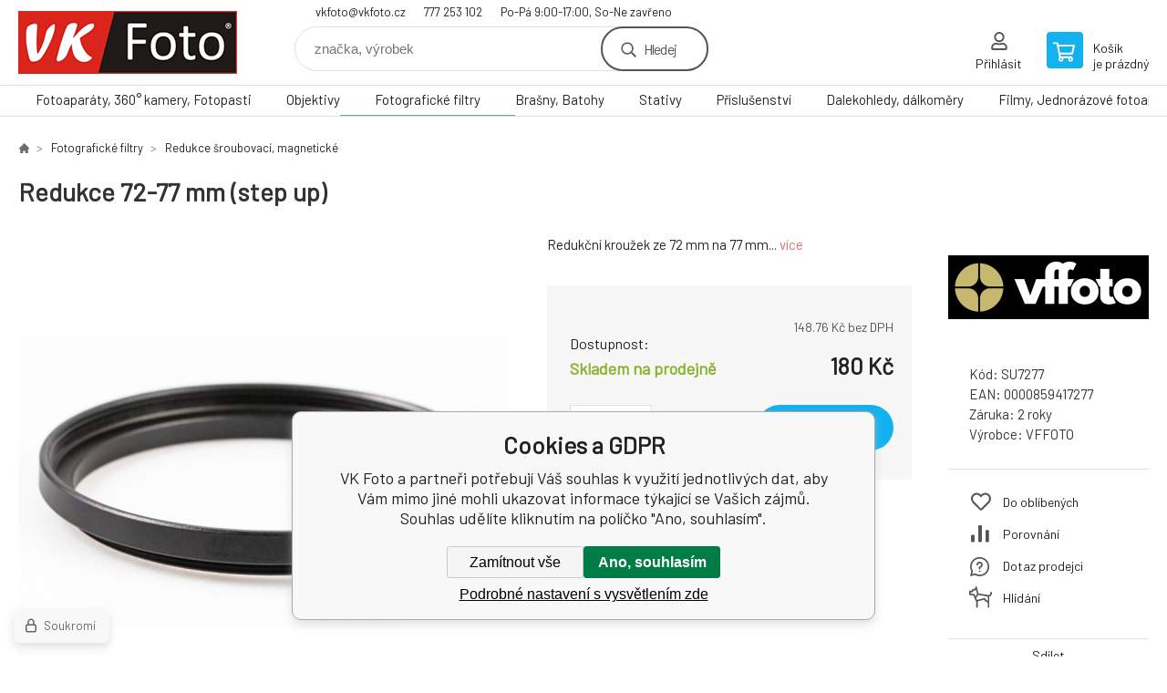

--- FILE ---
content_type: text/html; charset=utf-8
request_url: https://www.vkfoto.cz/redukce-72-77-mm-step-up/
body_size: 14869
content:
<!DOCTYPE html><html lang="cs"><head prefix="og: http://ogp.me/ns# fb: http://ogp.me/ns/fb#"><meta name="author" content="VK Foto" data-binargon="{&quot;fce&quot;:&quot;6&quot;, &quot;id&quot;:&quot;301&quot;, &quot;menaId&quot;:&quot;1&quot;, &quot;menaName&quot;:&quot;Kč&quot;, &quot;languageCode&quot;:&quot;cs-CZ&quot;, &quot;skindir&quot;:&quot;demoeshopkonfi&quot;, &quot;cmslang&quot;:&quot;1&quot;, &quot;langiso&quot;:&quot;cs&quot;, &quot;skinversion&quot;:1763111494, &quot;zemeProDoruceniISO&quot;:&quot;&quot;}"><meta name="robots" content="all, max-snippet:-1, max-image-preview:large"><meta name="revisit-after" content="1 Days"><meta http-equiv="content-type" content="text/html; charset=utf-8"><meta property="og:url" content="https://www.vkfoto.cz/redukce-72-77-mm-step-up/"/><meta property="og:site_name" content="https://www.vkfoto.cz"/><meta property="og:description" content="Redukce 72-77 mm (step up), Kategorie: Redukce šroubovací, magnetické"/><meta property="og:title" content="Redukce 72-77 mm (step up)"/><link rel="alternate" href="https://www.vkfoto.cz/redukce-72-77-mm-step-up/" hreflang="cs-CZ" />
  <link rel="image_src" href="https://www.vkfoto.cz/imgcache/6/d/psu7277-redukce_260_260_39653.jpg" />
  <meta property="og:type" content="product"/>
  <meta property="og:image" content="https://www.vkfoto.cz/imgcache/6/d/psu7277-redukce_260_260_39653.jpg"/>
 <meta name="description" content="Redukce 72-77 mm (step up), Kategorie: Redukce šroubovací, magnetické">
<meta name="keywords" content="Redukce 72-77 mm (step up)">
<meta name="audience" content="all">
<link rel="canonical" href="https://www.vkfoto.cz/redukce-72-77-mm-step-up/"><link rel="shortcut icon" href="https://www.vkfoto.cz/favicon.ico" type="image/x-icon">

			<link rel="preconnect" href="https://fonts.googleapis.com"><link rel="dns-prefetch" href="https://fonts.googleapis.com"><link rel="preconnect" href="https://i.binargon.cz"><link rel="dns-prefetch" href="https://i.binargon.cz"><meta name="viewport" content="width=device-width,initial-scale=1"><title>Redukce 72-77 mm (step up) - VK Foto</title><link rel="stylesheet" href="/skin/version-1763111494/demoeshopkonfi/css-obecne.css" type="text/css"><link rel="stylesheet" href="https://www.vkfoto.cz/skin/demoeshopkonfi/fancybox/jquery.fancybox.css" type="text/css" media="screen"><link href="https://fonts.googleapis.com/css?family=Barlow:wght@300;400;500;600;700&amp;display=swap&amp;subset=latin-ext" rel="stylesheet"><!--commonTemplates_head--><script data-binargon="commonGTAG (zalozeni gtag dataLayeru - dela se vzdy)">
			window.dataLayer = window.dataLayer || [];
			function gtag(){dataLayer.push(arguments);}
			gtag("js",new Date());
		</script><script data-binargon="commonGTAG (consents default)">
			gtag("consent","default",{
				"functionality_storage":"denied",
				"security_storage":"denied",
				"analytics_storage":"denied",
				"ad_storage":"denied",
				"personalization_storage":"denied",
				"ad_personalization":"denied",
				"ad_user_data":"denied",
				"wait_for_update":500
			});
		</script><script data-binargon="commonGTAG (consents update)">
			gtag("consent","update",{
				"functionality_storage":"denied",
				"security_storage":"denied",
				"analytics_storage":"denied",
				"ad_storage":"denied",
				"personalization_storage":"denied",
				"ad_personalization":"denied",
				"ad_user_data":"denied"
			});
		</script><script data-binargon="commonGTAG (GA4)" async="true" src="https://www.googletagmanager.com/gtag/js?id=G-1Z9K1PS7C4"></script><script data-binargon="commonGTAG (GA4)">
				gtag("config","G-1Z9K1PS7C4",{
					"send_page_view":false
				});
			</script><script data-binargon="commonGTAG (data stranky)">
			gtag("set",{
				"currency":"CZK",
				"linker":{
					"domains":["https://www.vkfoto.cz/"],
					"decorate_forms": false
				}
			});

			
			gtag("event","page_view",{
				"ecomm_category":"Fotografické filtry\/Redukce šroubovací, magnetické\/Redukce 72-77 mm (step up)","ecomm_prodid":["SU7277"],"ecomm_totalvalue":180,"pagetype":"product","ecomm_pagetype":"product","dynx_prodid":["SU7277"],"dynx_totalvalue":180,"dynx_pagetype":"product"
			});

			
				gtag("event","view_item",{
					"items":[{
						"brand":"VFFOTO",
						"category":"Fotografické filtry\/Redukce šroubovací, magnetické\/Redukce 72-77 mm (step up)",
						"google_business_vertical":"retail",
						"id":"SU7277",
						"list_position":1,
						"name":"Redukce 72-77 mm (step up)",
						"price":180,
						"quantity":1
					}]
				});
			</script><!--EO commonTemplates_head--></head><body class="cmsBody" data-ajax="1"><div class="mainContainer mainContainer--fce6"><header class="header header--default header--menu-enabled-true header--client-1"><div class="header__desktop"><div class="headerDefault"><a class="logo logo--custom logo--default" href="https://www.vkfoto.cz/" title="VK Foto" role="banner" style="background-image: url(https://www.vkfoto.cz/imgcache/0/0/skin-demoeshopkonfi-logo-1_240_93_12186.png);">VK Foto</a><section class="headerContact"><a class="headerContact__item headerContact__item--email" href="mailto:vkfoto@vkfoto.cz" rel="nofollow">vkfoto@vkfoto.cz</a><a class="headerContact__item headerContact__item--phone" href="tel:777%20253%20102" rel="nofollow">777 253 102</a><span class="headerContact__item headerContact__item--opening">Po-Pá 9:00-17:00, So-Ne zavřeno</span></section><form class="search search--default" action="https://www.vkfoto.cz/hledani/" method="post" role="search" id="js-search-form"><div class="search__container search__container--default"><input type="hidden" name="send" value="1"><input type="hidden" name="listpos" value="0"><input class="search__input search__input--default" type="text" name="as_search" placeholder="značka, výrobek" autocomplete="off" id="js-search-input"><button class="search__button search__button--default" type="submit">Hledej</button></div></form><section class="userMenu userMenu--default"><a class="userMenu__item userMenu__item--signin js-fancy" href="#commonUserDialog" rel="nofollow"><div class="userMenu__icon userMenu__icon--signin"></div><div class="userMenu__title">Přihlásit</div></a></section><a class="cart cart--default" href="https://www.vkfoto.cz/pokladna/?objagree=0&amp;wtemp_krok=1" rel="nofollow"><div class="cart__icon cart__icon--cart"></div><div class="cart__text"><div class="cart__title">Košík</div><div class="cart__sum">je prázdný</div></div></a></div></div><div class="header__mobile"><section class="headerMobile"><a class="logo logo--custom logo--mobile" href="https://www.vkfoto.cz/" title="VK Foto" role="banner" style="background-image: url(https://www.vkfoto.cz/imgcache/0/0/skin-demoeshopkonfi-logo-1_240_93_12186.png);">VK Foto</a><form class="search search--mobile" action="https://www.vkfoto.cz/hledani/" method="post" role="search" id="js-search-form-mobile"><div class="search__container search__container--mobile"><input type="hidden" name="send" value="1"><input type="hidden" name="listpos" value="0"><input class="search__input search__input--mobile" type="text" name="as_search" placeholder="značka, výrobek" autocomplete="off" id="js-search-input-mobile"><button class="search__button search__button--mobile" type="submit">Hledej</button></div></form><div class="headerMobile__searchButton js-search-toggle">Hledej</div><a class="headerMobile__signInButton headerMobile__signInButton--signin js-fancy" href="#commonUserDialog"><div class="headerMobile__signInButton-icon"></div><div class="headerMobile__signInButton-title">Přihlásit</div></a><a class="cart cart--mobile" href="https://www.vkfoto.cz/pokladna/?objagree=0&amp;wtemp_krok=1" rel="nofollow"><div class="cart__icon cart__icon--cart"></div><div class="cart__text"><div class="cart__title">Košík</div><div class="cart__sum">je prázdný</div></div></a><div class="headerMobile__menuButton" id="js-menu-button">Menu</div></section></div></header><nav class="menu"><div class="menu__container menu__container--visibleOnDesktop-true menu__container--textpagesOnly-false" id="js-menu"><div class="menu__items" id="js-menu-items"><span class="menu__item menu__item--eshop js-menu-item
                            " data-id="-2147483591"><a class="menu__link" href="https://www.vkfoto.cz/fotoaparaty-360-kamery-fotopasti/" title="Fotoaparáty, 360° kamery, Fotopasti" data-id="-2147483591">Fotoaparáty, 360° kamery, Fotopasti</a></span><span class="menu__item menu__item--eshop js-menu-item
                            " data-id="-2147483648"><a class="menu__link" href="https://www.vkfoto.cz/objektivy/" title="Objektivy" data-id="-2147483648">Objektivy</a></span><span class="menu__item menu__item--eshop menu__item--selected js-menu-item
                            " data-id="-2147483644"><a class="menu__link" href="https://www.vkfoto.cz/fotograficke-filtry/" title="Fotografické filtry" data-id="-2147483644">Fotografické filtry</a></span><span class="menu__item menu__item--eshop js-menu-item
                            " data-id="-2147483640"><a class="menu__link" href="https://www.vkfoto.cz/brasny-batohy/" title="Brašny, Batohy" data-id="-2147483640">Brašny, Batohy</a></span><span class="menu__item menu__item--eshop js-menu-item
                            " data-id="-2147483638"><a class="menu__link" href="https://www.vkfoto.cz/stativy/" title="Stativy" data-id="-2147483638">Stativy</a></span><span class="menu__item menu__item--eshop js-menu-item
                            " data-id="-2147483646"><a class="menu__link" href="https://www.vkfoto.cz/prislusenstvi/" title="Příslušenství" data-id="-2147483646">Příslušenství</a></span><span class="menu__item menu__item--eshop js-menu-item
                            " data-id="-2147483645"><a class="menu__link" href="https://www.vkfoto.cz/dalekohledy-dalkomery/" title="Dalekohledy, dálkoměry" data-id="-2147483645">Dalekohledy, dálkoměry</a></span><span class="menu__item menu__item--eshop js-menu-item
                            " data-id="-2147483597"><a class="menu__link" href="https://www.vkfoto.cz/filmy-jednorazove-fotoaparaty-papir-chemie/" title="Filmy, Jednorázové fotoaparáty, Papír, Chemie" data-id="-2147483597">Filmy, Jednorázové fotoaparáty, Papír, Chemie</a></span><span class="menu__item menu__item--eshop menu__item--hiddenOnDesktop js-menu-item
                            " data-id="-2147483593"><a class="menu__link" href="https://www.vkfoto.cz/albumy-ramecky-archivace/" title="Albumy, Rámečky, Archivace" data-id="-2147483593">Albumy, Rámečky, Archivace</a></span><span class="menu__item menu__item--eshop menu__item--hiddenOnDesktop js-menu-item
                            " data-id="-2147483595"><a class="menu__link" href="https://www.vkfoto.cz/zpracovani-fotografii/" title="Zpracování fotografií" data-id="-2147483595">Zpracování fotografií</a></span></div><div class="menu__user" id="js-user-menu-mobile"><section class="userMenu userMenu--default"><a class="userMenu__item userMenu__item--signin js-fancy" href="#commonUserDialog" rel="nofollow"><div class="userMenu__icon userMenu__icon--signin"></div><div class="userMenu__title">Přihlásit</div></a></section></div><div class="menu__contact" id="js-contact-mobile"><section class="headerContact"><a class="headerContact__item headerContact__item--email" href="mailto:vkfoto@vkfoto.cz" rel="nofollow">vkfoto@vkfoto.cz</a><a class="headerContact__item headerContact__item--phone" href="tel:777%20253%20102" rel="nofollow">777 253 102</a><span class="headerContact__item headerContact__item--opening">Po-Pá 9:00-17:00, So-Ne zavřeno</span></section></div></div></nav><section class="submenu js-submenu"><div class="submenu__container submenu__container--vertical-flow-columns js-submenu-container" data-id="-2147483591"><div class="submenu__item"><a class="submenu__link" href="https://www.vkfoto.cz/fotoaparaty-360-kamery-fotopasti/digitalni-zrcadlovky/" title="Digitální zrcadlovky"><div class="submenu__image"><img class="submenu__img" src="https://www.vkfoto.cz/imgcache/7/2/publicdoc-dslr-px_40_40_99444.jpg" alt="Digitální zrcadlovky" loading="lazy"></div><span class="submenu__name">Digitální zrcadlovky</span></a></div><div class="submenu__item"><a class="submenu__link" href="https://www.vkfoto.cz/fotoaparaty-360-kamery-fotopasti/bezzrcadlovky/" title="Bezzrcadlovky"><div class="submenu__image"><img class="submenu__img" src="https://www.vkfoto.cz/imgcache/b/d/publicdoc-mirrorless-n_40_40_77522.jpg" alt="Bezzrcadlovky" loading="lazy"></div><span class="submenu__name">Bezzrcadlovky</span></a></div><div class="submenu__item"><a class="submenu__link" href="https://www.vkfoto.cz/fotoaparaty-360-kamery-fotopasti/digitalni-kompakty/" title="Digitální kompakty"><div class="submenu__image"><img class="submenu__img" src="https://www.vkfoto.cz/imgcache/c/8/publicdoc-kompakty-bs-1_40_40_79181.jpg" alt="Digitální kompakty" loading="lazy"></div><span class="submenu__name">Digitální kompakty</span></a></div><div class="submenu__item"><a class="submenu__link" href="https://www.vkfoto.cz/fotoaparaty-360-kamery-fotopasti/analogove-fotoaparaty-klasicke-i-jednorazove/" title="Analogové fotoaparáty klasické i jednorázové"><div class="submenu__image"><img class="submenu__img" src="https://www.vkfoto.cz/imgcache/0/c/publicdoc-analogove-fotoaparaty-2_40_40_35206.jpg" alt="Analogové fotoaparáty klasické i jednorázové" loading="lazy"></div><span class="submenu__name">Analogové fotoaparáty klasické i jednorázové</span></a></div><div class="submenu__item"><a class="submenu__link" href="https://www.vkfoto.cz/fotoaparaty-360-kamery-fotopasti/360-kamery-fotografie-video/" title="360° kamery - fotografie, video"><div class="submenu__image"><img class="submenu__img" src="https://www.vkfoto.cz/imgcache/2/1/publicdoc-360-theta-x_40_40_64737.jpg" alt="360° kamery - fotografie, video" loading="lazy"></div><span class="submenu__name">360° kamery - fotografie, video</span></a></div><div class="submenu__item"><a class="submenu__link" href="https://www.vkfoto.cz/fotoaparaty-360-kamery-fotopasti/fotopasti/" title="Fotopasti"><div class="submenu__image"><img class="submenu__img" src="https://www.vkfoto.cz/imgcache/c/9/publicdoc-fotopasti-bs-1_40_40_63532.jpg" alt="Fotopasti" loading="lazy"></div><span class="submenu__name">Fotopasti</span></a></div><div class="submenu__item"><a class="submenu__link" href="https://www.vkfoto.cz/fotoaparaty-360-kamery-fotopasti/okamzita-fotografie/" title="Okamžitá fotografie"><div class="submenu__image"><img class="submenu__img" src="https://www.vkfoto.cz/imgcache/6/7/publicdoc-instant2_40_40_15589.jpg" alt="Okamžitá fotografie" loading="lazy"></div><span class="submenu__name">Okamžitá fotografie</span></a></div><div class="submenu__item"><a class="submenu__link" href="https://www.vkfoto.cz/fotoaparaty-360-kamery-fotopasti/skenery/" title="Skenery"><div class="submenu__image"><img class="submenu__img" src="https://www.vkfoto.cz/imgcache/1/5/publicdoc-skenery_40_40_57377.jpg" alt="Skenery" loading="lazy"></div><span class="submenu__name">Skenery</span></a></div><div class="submenu__item"><a class="submenu__link" href="https://www.vkfoto.cz/fotoaparaty-360-kamery-fotopasti/casosberne-kamery/" title="Časosběrné kamery"><div class="submenu__image"><img class="submenu__img" src="https://www.vkfoto.cz/imgcache/d/d/publicdoc-casosber_40_40_63493.jpg" alt="Časosběrné kamery" loading="lazy"></div><span class="submenu__name">Časosběrné kamery</span></a></div></div><div class="submenu__container submenu__container--vertical-flow-columns js-submenu-container" data-id="-2147483648"><div class="submenu__item"><a class="submenu__link" href="https://www.vkfoto.cz/objektivy/objektivy/" title="Objektivy"><div class="submenu__image"><img class="submenu__img" src="https://www.vkfoto.cz/imgcache/e/8/publicdoc-objektivy-podkategorie-2_40_40_13368.jpg" alt="Objektivy" loading="lazy"></div><span class="submenu__name">Objektivy</span></a></div><div class="submenu__item"><a class="submenu__link" href="https://www.vkfoto.cz/objektivy/telekonvertory-mezikrouzky/" title="Telekonvertory, mezikroužky"><div class="submenu__image"><img class="submenu__img" src="https://www.vkfoto.cz/imgcache/8/6/publicdoc-konvertory_40_40_85889.jpg" alt="Telekonvertory, mezikroužky" loading="lazy"></div><span class="submenu__name">Telekonvertory, mezikroužky</span></a></div><div class="submenu__item"><a class="submenu__link" href="https://www.vkfoto.cz/objektivy/usb-docky/" title="USB Docky"><div class="submenu__image"><img class="submenu__img" src="https://www.vkfoto.cz/imgcache/0/6/publicdoc-dock_40_40_55302.jpg" alt="USB Docky" loading="lazy"></div><span class="submenu__name">USB Docky</span></a></div><div class="submenu__item"><a class="submenu__link" href="https://www.vkfoto.cz/objektivy/pouzdra-na-objektivy/" title="Pouzdra na objektivy"><div class="submenu__image"><img class="submenu__img" src="https://www.vkfoto.cz/imgcache/4/8/publicdoc-pouzdra-2_40_40_58458.jpg" alt="Pouzdra na objektivy" loading="lazy"></div><span class="submenu__name">Pouzdra na objektivy</span></a></div><div class="submenu__item"><a class="submenu__link" href="https://www.vkfoto.cz/objektivy/slunecni-clony-prislusenstvi/" title="Sluneční clony, příslušenství"><div class="submenu__image"><img class="submenu__img" src="https://www.vkfoto.cz/imgcache/f/9/publicdoc-clony_40_40_81154.jpg" alt="Sluneční clony, příslušenství" loading="lazy"></div><span class="submenu__name">Sluneční clony, příslušenství</span></a></div><div class="submenu__item"><a class="submenu__link" href="https://www.vkfoto.cz/objektivy/krytky-objektivu-a-tela/" title="Krytky objektivu a těla"><div class="submenu__image"><img class="submenu__img" src="https://www.vkfoto.cz/imgcache/4/e/publicdoc-krytky-2_40_40_96698.jpg" alt="Krytky objektivu a těla" loading="lazy"></div><span class="submenu__name">Krytky objektivu a těla</span></a></div></div><div class="submenu__container submenu__container--vertical-flow-columns js-submenu-container" data-id="-2147483644"><div class="submenu__item"><a class="submenu__link" href="https://www.vkfoto.cz/fotograficke-filtry/uv-protector-filtry/" title="UV, Protector Filtry"><div class="submenu__image"><img class="submenu__img" src="https://www.vkfoto.cz/imgcache/f/5/publicdoc-uv_40_40_30916.jpg" alt="UV, Protector Filtry" loading="lazy"></div><span class="submenu__name">UV, Protector Filtry</span></a></div><div class="submenu__item"><a class="submenu__link" href="https://www.vkfoto.cz/fotograficke-filtry/polarizacni-filtry/" title="Polarizační filtry"><div class="submenu__image"><img class="submenu__img" src="https://www.vkfoto.cz/imgcache/4/8/publicdoc-cpl_40_40_35656.jpg" alt="Polarizační filtry" loading="lazy"></div><span class="submenu__name">Polarizační filtry</span></a></div><div class="submenu__item"><a class="submenu__link" href="https://www.vkfoto.cz/fotograficke-filtry/nd-filtry/" title="ND filtry"><div class="submenu__image"><img class="submenu__img" src="https://www.vkfoto.cz/imgcache/5/9/publicdoc-nd_40_40_60710.jpg" alt="ND filtry" loading="lazy"></div><span class="submenu__name">ND filtry</span></a></div><div class="submenu__item"><a class="submenu__link" href="https://www.vkfoto.cz/fotograficke-filtry/night-sky/" title="Night sky"><div class="submenu__image"><img class="submenu__img" src="https://www.vkfoto.cz/imgcache/1/a/publicdoc-ns_40_40_29039.jpg" alt="Night sky" loading="lazy"></div><span class="submenu__name">Night sky</span></a></div><div class="submenu__item"><a class="submenu__link" href="https://www.vkfoto.cz/fotograficke-filtry/prechodove-filtry/" title="Přechodové filtry"><div class="submenu__image"><img class="submenu__img" src="https://www.vkfoto.cz/imgcache/4/a/publicdoc-grd_40_40_64498.jpg" alt="Přechodové filtry" loading="lazy"></div><span class="submenu__name">Přechodové filtry</span></a></div><div class="submenu__item"><a class="submenu__link" href="https://www.vkfoto.cz/fotograficke-filtry/ifracervene-filtry/" title="Ifračervené filtry"><div class="submenu__image"><img class="submenu__img" src="https://www.vkfoto.cz/imgcache/7/1/publicdoc-ir_40_40_49916.jpg" alt="Ifračervené filtry" loading="lazy"></div><span class="submenu__name">Ifračervené filtry</span></a></div><div class="submenu__item"><a class="submenu__link" href="https://www.vkfoto.cz/fotograficke-filtry/nisi-specialni-filtry/" title="NiSi speciální filtry"><div class="submenu__image"><img class="submenu__img" src="https://www.vkfoto.cz/imgcache/f/a/publicdoc-nisi-special_40_40_16718.jpg" alt="NiSi speciální filtry" loading="lazy"></div><span class="submenu__name">NiSi speciální filtry</span></a></div><div class="submenu__item"><a class="submenu__link" href="https://www.vkfoto.cz/fotograficke-filtry/systemove-filtry/" title="Systémové filtry"><div class="submenu__image"><img class="submenu__img" src="https://www.vkfoto.cz/imgcache/9/8/publicdoc-sys_40_40_5245.jpg" alt="Systémové filtry" loading="lazy"></div><span class="submenu__name">Systémové filtry</span></a></div><div class="submenu__item"><a class="submenu__link" href="https://www.vkfoto.cz/fotograficke-filtry/adapter-magnetickych-filtru-vf-foto-hoya/" title="Adaptér magnetických filtrů, VF FOTO,  Hoya"><div class="submenu__image"><img class="submenu__img" src="https://www.vkfoto.cz/imgcache/8/6/publicdoc-mag-adaptery-2_40_40_9979.jpg" alt="Adaptér magnetických filtrů, VF FOTO,  Hoya" loading="lazy"></div><span class="submenu__name">Adaptér magnetických filtrů, VF FOTO,  Hoya</span></a></div><div class="submenu__item"><a class="submenu__link" href="https://www.vkfoto.cz/fotograficke-filtry/redukce-sroubovaci-magneticke/" title="Redukce šroubovací, magnetické"><div class="submenu__image"><img class="submenu__img" src="https://www.vkfoto.cz/imgcache/a/5/publicdoc-redukce_40_40_45203.jpg" alt="Redukce šroubovací, magnetické" loading="lazy"></div><span class="submenu__name">Redukce šroubovací, magnetické</span></a></div><div class="submenu__item"><a class="submenu__link" href="https://www.vkfoto.cz/fotograficke-filtry/krytky-magnetickych-filtru/" title="Krytky magnetických filtrů"><div class="submenu__image"><img class="submenu__img" src="https://www.vkfoto.cz/imgcache/2/3/publicdoc-mag-krytky_40_40_61283.jpg" alt="Krytky magnetických filtrů" loading="lazy"></div><span class="submenu__name">Krytky magnetických filtrů</span></a></div><div class="submenu__item"><a class="submenu__link" href="https://www.vkfoto.cz/fotograficke-filtry/pouzdra-na-filtry/" title="Pouzdra na filtry"><div class="submenu__image"><img class="submenu__img" src="https://www.vkfoto.cz/imgcache/3/d/publicdoc-pouzdra-1_40_40_72563.jpg" alt="Pouzdra na filtry" loading="lazy"></div><span class="submenu__name">Pouzdra na filtry</span></a></div><div class="submenu__item"><a class="submenu__link" href="https://www.vkfoto.cz/fotograficke-filtry/uvolneni-filtru/" title="Uvolnění filtrů"><div class="submenu__image"><img class="submenu__img" src="https://www.vkfoto.cz/imgcache/b/f/publicdoc-povol_40_40_55125.jpg" alt="Uvolnění filtrů" loading="lazy"></div><span class="submenu__name">Uvolnění filtrů</span></a></div><div class="submenu__item"><a class="submenu__link" href="https://www.vkfoto.cz/fotograficke-filtry/drzaky-filtru-pro-mobily/" title="Držáky filtrů pro mobily"><div class="submenu__image"><img class="submenu__img" src="https://www.vkfoto.cz/imgcache/8/3/publicdoc-mob-1_40_40_78111.jpg" alt="Držáky filtrů pro mobily" loading="lazy"></div><span class="submenu__name">Držáky filtrů pro mobily</span></a></div></div><div class="submenu__container submenu__container--vertical-flow-columns js-submenu-container" data-id="-2147483640"><div class="submenu__item"><a class="submenu__link" href="https://www.vkfoto.cz/brasny-batohy/pouzdra/" title="Pouzdra"><div class="submenu__image"><img class="submenu__img" src="https://www.vkfoto.cz/imgcache/4/e/publicdoc-pouzdra-v5_40_40_75207.jpg" alt="Pouzdra" loading="lazy"></div><span class="submenu__name">Pouzdra</span></a></div><div class="submenu__item"><a class="submenu__link" href="https://www.vkfoto.cz/brasny-batohy/brasny/" title="Brašny"><div class="submenu__image"><img class="submenu__img" src="https://www.vkfoto.cz/imgcache/1/7/publicdoc-brasny-v_40_40_67836.jpg" alt="Brašny" loading="lazy"></div><span class="submenu__name">Brašny</span></a></div><div class="submenu__item"><a class="submenu__link" href="https://www.vkfoto.cz/brasny-batohy/batohy/" title="Batohy"><div class="submenu__image"><img class="submenu__img" src="https://www.vkfoto.cz/imgcache/3/f/publicdoc-batohy-2_40_40_27119.jpg" alt="Batohy" loading="lazy"></div><span class="submenu__name">Batohy</span></a></div><div class="submenu__item"><a class="submenu__link" href="https://www.vkfoto.cz/brasny-batohy/batohy-jedna-ksanda/" title="Batohy jedna kšanda"><div class="submenu__image"><img class="submenu__img" src="https://www.vkfoto.cz/imgcache/8/1/publicdoc-batohy-jkv_40_40_66286.jpg" alt="Batohy jedna kšanda" loading="lazy"></div><span class="submenu__name">Batohy jedna kšanda</span></a></div><div class="submenu__item"><a class="submenu__link" href="https://www.vkfoto.cz/brasny-batohy/na-koleckach/" title="Na kolečkách"><div class="submenu__image"><img class="submenu__img" src="https://www.vkfoto.cz/imgcache/f/c/publicdoc-roll_40_40_32145.jpg" alt="Na kolečkách" loading="lazy"></div><span class="submenu__name">Na kolečkách</span></a></div><div class="submenu__item"><a class="submenu__link" href="https://www.vkfoto.cz/brasny-batohy/ledviny/" title="Ledviny"><div class="submenu__image"><img class="submenu__img" src="https://www.vkfoto.cz/imgcache/9/6/publicdoc-ledvinky_40_40_66528.jpg" alt="Ledviny" loading="lazy"></div><span class="submenu__name">Ledviny</span></a></div><div class="submenu__item"><a class="submenu__link" href="https://www.vkfoto.cz/brasny-batohy/pistolove-brasny/" title="Pistolové brašny"><div class="submenu__image"><img class="submenu__img" src="https://www.vkfoto.cz/imgcache/b/c/publicdoc-pistolovky-v_40_40_59495.jpg" alt="Pistolové brašny" loading="lazy"></div><span class="submenu__name">Pistolové brašny</span></a></div><div class="submenu__item"><a class="submenu__link" href="https://www.vkfoto.cz/brasny-batohy/kufry/" title="Kufry"><div class="submenu__image"><img class="submenu__img" src="https://www.vkfoto.cz/imgcache/f/8/publicdoc-kufry_40_40_79362.jpg" alt="Kufry" loading="lazy"></div><span class="submenu__name">Kufry</span></a></div><div class="submenu__item"><a class="submenu__link" href="https://www.vkfoto.cz/brasny-batohy/pouzdra-na-objektivy/" title="Pouzdra na objektivy"><div class="submenu__image"><img class="submenu__img" src="https://www.vkfoto.cz/imgcache/6/4/publicdoc-lenscase-v_40_40_63743.jpg" alt="Pouzdra na objektivy" loading="lazy"></div><span class="submenu__name">Pouzdra na objektivy</span></a></div><div class="submenu__item"><a class="submenu__link" href="https://www.vkfoto.cz/brasny-batohy/prislusenstvi/" title="Příslušenství"><div class="submenu__image"><img class="submenu__img" src="https://www.vkfoto.cz/imgcache/2/4/publicdoc-prislusenstvi-1_40_40_95211.jpg" alt="Příslušenství" loading="lazy"></div><span class="submenu__name">Příslušenství</span></a></div></div><div class="submenu__container submenu__container--vertical-flow-columns js-submenu-container" data-id="-2147483638"><div class="submenu__item"><a class="submenu__link" href="https://www.vkfoto.cz/stativy/stativy/" title="Stativy"><div class="submenu__image"><img class="submenu__img" src="https://www.vkfoto.cz/imgcache/4/0/publicdoc-foto-video-1_40_40_44683.jpg" alt="Stativy" loading="lazy"></div><span class="submenu__name">Stativy</span></a></div><div class="submenu__item"><a class="submenu__link" href="https://www.vkfoto.cz/stativy/hlavy-stativu/" title="Hlavy stativů"><div class="submenu__image"><img class="submenu__img" src="https://www.vkfoto.cz/imgcache/8/8/publicdoc-3d-hlavy_40_40_65483.jpg" alt="Hlavy stativů" loading="lazy"></div><span class="submenu__name">Hlavy stativů</span></a></div><div class="submenu__item"><a class="submenu__link" href="https://www.vkfoto.cz/stativy/kloubove/" title="Kloubové"><div class="submenu__image"><img class="submenu__img" src="https://www.vkfoto.cz/imgcache/8/b/publicdoc-joby-1_40_40_35617.jpg" alt="Kloubové" loading="lazy"></div><span class="submenu__name">Kloubové</span></a></div><div class="submenu__item"><a class="submenu__link" href="https://www.vkfoto.cz/stativy/monopody-selfie-360/" title="Monopody, Selfie, 360°"><div class="submenu__image"><img class="submenu__img" src="https://www.vkfoto.cz/imgcache/1/b/publicdoc-monopod_40_40_52724.jpg" alt="Monopody, Selfie, 360°" loading="lazy"></div><span class="submenu__name">Monopody, Selfie, 360°</span></a></div><div class="submenu__item"><a class="submenu__link" href="https://www.vkfoto.cz/stativy/brasny-a-popruhy/" title="Brašny a popruhy"><div class="submenu__image"><img class="submenu__img" src="https://www.vkfoto.cz/imgcache/a/e/publicdoc-pouzdro_40_40_45469.jpg" alt="Brašny a popruhy" loading="lazy"></div><span class="submenu__name">Brašny a popruhy</span></a></div><div class="submenu__item"><a class="submenu__link" href="https://www.vkfoto.cz/stativy/doplnky-desticky-spice-redukce/" title="Doplňky: destičky, špice, redukce..."><div class="submenu__image"><img class="submenu__img" src="https://www.vkfoto.cz/imgcache/7/4/publicdoc-desticky_40_40_53691.jpg" alt="Doplňky: destičky, špice, redukce..." loading="lazy"></div><span class="submenu__name">Doplňky: destičky, špice, redukce...</span></a></div><div class="submenu__item"><a class="submenu__link" href="https://www.vkfoto.cz/stativy/klece-konzole/" title="Klece, konzole"><div class="submenu__image"><img class="submenu__img" src="https://www.vkfoto.cz/imgcache/b/6/publicdoc-klece_40_40_80134.jpg" alt="Klece, konzole" loading="lazy"></div><span class="submenu__name">Klece, konzole</span></a></div><div class="submenu__item"><a class="submenu__link" href="https://www.vkfoto.cz/stativy/studiove-vybaveni-prislusenstvi/" title="Studiové vybavení, příslušenství"><div class="submenu__image"><img class="submenu__img" src="https://www.vkfoto.cz/imgcache/b/e/publicdoc-studio_40_40_32946.jpg" alt="Studiové vybavení, příslušenství" loading="lazy"></div><span class="submenu__name">Studiové vybavení, příslušenství</span></a></div><div class="submenu__item"><a class="submenu__link" href="https://www.vkfoto.cz/stativy/gimbaly-stabilizace/" title="Gimbaly, stabilizace"><div class="submenu__image"><img class="submenu__img" src="https://www.vkfoto.cz/imgcache/b/1/publicdoc-stab_40_40_32964.jpg" alt="Gimbaly, stabilizace" loading="lazy"></div><span class="submenu__name">Gimbaly, stabilizace</span></a></div></div><div class="submenu__container submenu__container--vertical-flow-columns js-submenu-container" data-id="-2147483646"><div class="submenu__item"><a class="submenu__link" href="https://www.vkfoto.cz/prislusenstvi/pametove-karty-flesky-ctecky/" title="Paměťové karty, Flešky, Čtečky"><div class="submenu__image"><img class="submenu__img" src="https://www.vkfoto.cz/imgcache/2/c/publicdoc-karty-a-flesky-bs-1_40_40_62044.jpg" alt="Paměťové karty, Flešky, Čtečky" loading="lazy"></div><span class="submenu__name">Paměťové karty, Flešky, Čtečky</span></a></div><div class="submenu__item"><a class="submenu__link" href="https://www.vkfoto.cz/prislusenstvi/blesky-led-panely-prislusenstvi-blesku/" title="Blesky, Led panely, Příslušenství blesků"><div class="submenu__image"><img class="submenu__img" src="https://www.vkfoto.cz/imgcache/a/5/publicdoc-blesky-led_40_40_34199.jpg" alt="Blesky, Led panely, Příslušenství blesků" loading="lazy"></div><span class="submenu__name">Blesky, Led panely, Příslušenství blesků</span></a></div><div class="submenu__item"><a class="submenu__link" href="https://www.vkfoto.cz/prislusenstvi/gps/" title="GPS"><div class="submenu__image"><img class="submenu__img" src="https://www.vkfoto.cz/imgcache/c/1/publicdoc-gps-1_40_40_79167.jpg" alt="GPS" loading="lazy"></div><span class="submenu__name">GPS</span></a></div><div class="submenu__item"><a class="submenu__link" href="https://www.vkfoto.cz/prislusenstvi/mikrofony-a-zaznamniky/" title="Mikrofony a záznamníky"><div class="submenu__image"><img class="submenu__img" src="https://www.vkfoto.cz/imgcache/2/d/publicdoc-mikrofony-1_40_40_21057.jpg" alt="Mikrofony a záznamníky" loading="lazy"></div><span class="submenu__name">Mikrofony a záznamníky</span></a></div><div class="submenu__item"><a class="submenu__link" href="https://www.vkfoto.cz/prislusenstvi/vodotesna-pouzdra/" title="Vodotěsná pouzdra"><div class="submenu__image"><img class="submenu__img" src="https://www.vkfoto.cz/imgcache/1/0/publicdoc-vodotesna-pouzdra-bs_40_40_60923.jpg" alt="Vodotěsná pouzdra" loading="lazy"></div><span class="submenu__name">Vodotěsná pouzdra</span></a></div><div class="submenu__item"><a class="submenu__link" href="https://www.vkfoto.cz/prislusenstvi/dalkove-spouste/" title="Dálkové spouště"><div class="submenu__image"><img class="submenu__img" src="https://www.vkfoto.cz/imgcache/5/2/publicdoc-spouste_40_40_51004.jpg" alt="Dálkové spouště" loading="lazy"></div><span class="submenu__name">Dálkové spouště</span></a></div><div class="submenu__item"><a class="submenu__link" href="https://www.vkfoto.cz/prislusenstvi/napajeni-baterie-nabijecky-gripy-solarni-panely/" title="Napájení: baterie, nabíječky, gripy, solární panely"><div class="submenu__image"><img class="submenu__img" src="https://www.vkfoto.cz/imgcache/6/1/publicdoc-napajeni_40_40_51270.jpg" alt="Napájení: baterie, nabíječky, gripy, solární panely" loading="lazy"></div><span class="submenu__name">Napájení: baterie, nabíječky, gripy, solární panely</span></a></div><div class="submenu__item"><a class="submenu__link" href="https://www.vkfoto.cz/prislusenstvi/usb-av-hdmi-kabely/" title="USB / AV / HDMI kabely"><div class="submenu__image"><img class="submenu__img" src="https://www.vkfoto.cz/imgcache/f/7/publicdoc-usb_40_40_42550.jpg" alt="USB / AV / HDMI kabely" loading="lazy"></div><span class="submenu__name">USB / AV / HDMI kabely</span></a></div><div class="submenu__item"><a class="submenu__link" href="https://www.vkfoto.cz/prislusenstvi/ocnice-hledacky/" title="Očnice, Hledáčky"><div class="submenu__image"><img class="submenu__img" src="https://www.vkfoto.cz/imgcache/d/a/publicdoc-ocnice_40_40_86895.jpg" alt="Očnice, Hledáčky" loading="lazy"></div><span class="submenu__name">Očnice, Hledáčky</span></a></div><div class="submenu__item"><a class="submenu__link" href="https://www.vkfoto.cz/prislusenstvi/krytky/" title="Krytky"><div class="submenu__image"><img class="submenu__img" src="https://www.vkfoto.cz/imgcache/8/2/publicdoc-krytky_40_40_85706.jpg" alt="Krytky" loading="lazy"></div><span class="submenu__name">Krytky</span></a></div><div class="submenu__item"><a class="submenu__link" href="https://www.vkfoto.cz/prislusenstvi/ochrana-lcd/" title="Ochrana LCD"><div class="submenu__image"><img class="submenu__img" src="https://www.vkfoto.cz/imgcache/6/5/publicdoc-folie_40_40_45985.jpg" alt="Ochrana LCD" loading="lazy"></div><span class="submenu__name">Ochrana LCD</span></a></div><div class="submenu__item"><a class="submenu__link" href="https://www.vkfoto.cz/prislusenstvi/cisteni/" title="Čištění"><div class="submenu__image"><img class="submenu__img" src="https://www.vkfoto.cz/imgcache/1/f/publicdoc-cisteni_40_40_99895.jpg" alt="Čištění" loading="lazy"></div><span class="submenu__name">Čištění</span></a></div><div class="submenu__item"><a class="submenu__link" href="https://www.vkfoto.cz/prislusenstvi/peak-design/" title="Peak Design"><div class="submenu__image"><img class="submenu__img" src="https://www.vkfoto.cz/imgcache/2/b/publicdoc-pd_40_40_64501.jpg" alt="Peak Design" loading="lazy"></div><span class="submenu__name">Peak Design</span></a></div><div class="submenu__item"><a class="submenu__link" href="https://www.vkfoto.cz/prislusenstvi/popruhy-poutka/" title="Popruhy, poutka"><div class="submenu__image"><img class="submenu__img" src="https://www.vkfoto.cz/imgcache/4/c/publicdoc-popruh_40_40_66584.jpg" alt="Popruhy, poutka" loading="lazy"></div><span class="submenu__name">Popruhy, poutka</span></a></div><div class="submenu__item"><a class="submenu__link" href="https://www.vkfoto.cz/prislusenstvi/vyvazeni-bile/" title="Vyvážení bílé"><div class="submenu__image"><img class="submenu__img" src="https://www.vkfoto.cz/imgcache/0/1/publicdoc-wb_40_40_51220.jpg" alt="Vyvážení bílé" loading="lazy"></div><span class="submenu__name">Vyvážení bílé</span></a></div><div class="submenu__item"><a class="submenu__link" href="https://www.vkfoto.cz/prislusenstvi/prislusenstvi-akcnich-kamer/" title="Příslušenství akčních kamer"><div class="submenu__image"><img class="submenu__img" src="https://www.vkfoto.cz/imgcache/7/3/publicdoc-prislusenstvi-akcnich-kamer_40_40_59331.jpg" alt="Příslušenství akčních kamer" loading="lazy"></div><span class="submenu__name">Příslušenství akčních kamer</span></a></div><div class="submenu__item"><a class="submenu__link" href="https://www.vkfoto.cz/prislusenstvi/vodovaha-do-sanek/" title="Vodováha do sáněk"><div class="submenu__image"><img class="submenu__img" src="https://www.vkfoto.cz/imgcache/9/6/publicdoc-vodovaha_40_40_39332.jpg" alt="Vodováha do sáněk" loading="lazy"></div><span class="submenu__name">Vodováha do sáněk</span></a></div><div class="submenu__item"><a class="submenu__link" href="https://www.vkfoto.cz/prislusenstvi/fotoprislusenstvi-k-telefonum/" title="Fotopříslušenství k telefonům"><div class="submenu__image"><img class="submenu__img" src="https://www.vkfoto.cz/imgcache/4/9/publicdoc-gimbal_40_40_9830.jpg" alt="Fotopříslušenství k telefonům" loading="lazy"></div><span class="submenu__name">Fotopříslušenství k telefonům</span></a></div></div><div class="submenu__container submenu__container--vertical-flow-columns js-submenu-container" data-id="-2147483645"><div class="submenu__item"><a class="submenu__link" href="https://www.vkfoto.cz/dalekohledy-dalkomery/dalekohledy/" title="Dalekohledy"><div class="submenu__image"><img class="submenu__img" src="https://www.vkfoto.cz/imgcache/1/5/publicdoc-dalekohledy-2_40_40_64579.jpg" alt="Dalekohledy" loading="lazy"></div><span class="submenu__name">Dalekohledy</span></a></div><div class="submenu__item"><a class="submenu__link" href="https://www.vkfoto.cz/dalekohledy-dalkomery/dalkomery/" title="Dálkoměry"><div class="submenu__image"><img class="submenu__img" src="https://www.vkfoto.cz/imgcache/c/8/publicdoc-dalomery-2_40_40_82807.jpg" alt="Dálkoměry" loading="lazy"></div><span class="submenu__name">Dálkoměry</span></a></div><div class="submenu__item"><a class="submenu__link" href="https://www.vkfoto.cz/dalekohledy-dalkomery/fieldscope/" title="Fieldscope"><div class="submenu__image"><img class="submenu__img" src="https://www.vkfoto.cz/imgcache/1/5/publicdoc-fieldscope_40_40_53404.jpg" alt="Fieldscope" loading="lazy"></div><span class="submenu__name">Fieldscope</span></a></div><div class="submenu__item"><a class="submenu__link" href="https://www.vkfoto.cz/dalekohledy-dalkomery/lupy/" title="Lupy"><div class="submenu__image"><img class="submenu__img" src="https://www.vkfoto.cz/imgcache/8/d/publicdoc-lupy_40_40_42231.jpg" alt="Lupy" loading="lazy"></div><span class="submenu__name">Lupy</span></a></div></div><div class="submenu__container submenu__container--vertical-flow-columns js-submenu-container" data-id="-2147483597"><div class="submenu__item"><a class="submenu__link" href="https://www.vkfoto.cz/filmy-jednorazove-fotoaparaty-papir-chemie/kinofilmy/" title="Kinofilmy"><div class="submenu__image"><img class="submenu__img" src="https://www.vkfoto.cz/imgcache/4/4/publicdoc-filmy-4_40_40_33655.jpg" alt="Kinofilmy" loading="lazy"></div><span class="submenu__name">Kinofilmy</span></a></div><div class="submenu__item"><a class="submenu__link" href="https://www.vkfoto.cz/filmy-jednorazove-fotoaparaty-papir-chemie/svitkove-filmy/" title="Svitkové filmy"><div class="submenu__image"><img class="submenu__img" src="https://www.vkfoto.cz/imgcache/4/0/publicdoc-svitek-120_40_40_31225.jpg" alt="Svitkové filmy" loading="lazy"></div><span class="submenu__name">Svitkové filmy</span></a></div><div class="submenu__item"><a class="submenu__link" href="https://www.vkfoto.cz/filmy-jednorazove-fotoaparaty-papir-chemie/instatni-filmy/" title="Instatní filmy"><div class="submenu__image"><img class="submenu__img" src="https://www.vkfoto.cz/imgcache/5/5/publicdoc-instax_40_40_66410.jpg" alt="Instatní filmy" loading="lazy"></div><span class="submenu__name">Instatní filmy</span></a></div><div class="submenu__item"><a class="submenu__link" href="https://www.vkfoto.cz/filmy-jednorazove-fotoaparaty-papir-chemie/jednorazove-fotoaparaty/" title="Jednorázové fotoaparáty"><div class="submenu__image"><img class="submenu__img" src="https://www.vkfoto.cz/imgcache/e/5/publicdoc-instant_40_40_52306.jpg" alt="Jednorázové fotoaparáty" loading="lazy"></div><span class="submenu__name">Jednorázové fotoaparáty</span></a></div><div class="submenu__item"><a class="submenu__link" href="https://www.vkfoto.cz/filmy-jednorazove-fotoaparaty-papir-chemie/pouzdra-na-filmy/" title="Pouzdra na filmy"><div class="submenu__image"><img class="submenu__img" src="https://www.vkfoto.cz/imgcache/b/1/publicdoc-pouzdra_40_40_29317.jpg" alt="Pouzdra na filmy" loading="lazy"></div><span class="submenu__name">Pouzdra na filmy</span></a></div><div class="submenu__item"><a class="submenu__link" href="https://www.vkfoto.cz/filmy-jednorazove-fotoaparaty-papir-chemie/papiry-chemie-fotokomora/" title="Papíry, chemie, fotokomora"><div class="submenu__image"><img class="submenu__img" src="https://www.vkfoto.cz/imgcache/f/0/publicdoc-papir-chemie-komora_40_40_36837.jpg" alt="Papíry, chemie, fotokomora" loading="lazy"></div><span class="submenu__name">Papíry, chemie, fotokomora</span></a></div></div><div class="submenu__container submenu__container--vertical-flow-columns js-submenu-container" data-id="-2147483593"><div class="submenu__item"><a class="submenu__link" href="https://www.vkfoto.cz/albumy-ramecky-archivace/albumy-a-ruzky/" title="Albumy a růžky"><div class="submenu__image"><img class="submenu__img" src="https://www.vkfoto.cz/imgcache/9/6/publicdoc-alba-2_40_40_29502.jpg" alt="Albumy a růžky" loading="lazy"></div><span class="submenu__name">Albumy a růžky</span></a></div><div class="submenu__item"><a class="submenu__link" href="https://www.vkfoto.cz/albumy-ramecky-archivace/ramecky/" title="Rámečky"><div class="submenu__image"><img class="submenu__img" src="https://www.vkfoto.cz/imgcache/e/9/publicdoc-ramecky_40_40_99909.jpg" alt="Rámečky" loading="lazy"></div><span class="submenu__name">Rámečky</span></a></div><div class="submenu__item"><a class="submenu__link" href="https://www.vkfoto.cz/albumy-ramecky-archivace/archivace/" title="Archivace"><div class="submenu__image"><img class="submenu__img" src="https://www.vkfoto.cz/imgcache/c/f/publicdoc-archivace_40_40_92809.jpg" alt="Archivace" loading="lazy"></div><span class="submenu__name">Archivace</span></a></div></div></section><main class="containerCombined"><section class="fce6 fce6--columns-1" id="setbind-detail" data-enable-desc-change="false" data-setData='{"a":"https:\/\/www.vkfoto.cz","c":1,"d":7000,"d2":7000,"d3":0,"e":0,"cs":[{"a":1,"b":"Běžné zboží","c":"DEFAULT"},{"a":2,"b":"Novinka","c":"NEW"},{"a":3,"b":"Akce","c":"AKCE"},{"a":93,"b":"Pentax Akce"},{"a":57,"b":"Ušetřete s Nikonem"},{"a":90,"b":"Ušetřete s Nikonem Sportovní optika"},{"a":68,"b":"OM System CashBack"},{"a":86,"b":"Tamron akce"},{"a":92,"b":"Laowa akce"},{"a":94,"b":"Sirui Black Friday"},{"a":91,"b":"Yashica Black Friday"},{"a":79,"b":"Doprodej"},{"a":14,"b":"Sleva"},{"a":89,"b":"Nikon starý za nový"},{"a":85,"b":"Nikon Off Peak Promo"},{"a":87,"b":"Nikon Akce Sportovní Optika"},{"a":88,"b":"OM System Akce"},{"a":84,"b":"Manfrotto AKCE"},{"a":74,"b":"Rozbalené zboží"},{"a":16,"b":"Ricoh Theta Akce"},{"a":32,"b":"VFFOTO -10%"},{"a":62,"b":"Bunaty 1+1"}],"f":{"a":1,"b":"Kč"},"st":[1],"Ss":2,"Se":2,"j":"Redukce 72-77 mm (step up)","k":"301","m":"SU7277","n":"SU7277","o":"0000859417277","p":"https:\/\/www.vkfoto.cz\/imagegen.php?name=su7277\/redukce.jpg&amp;ftime=1474555535","q":148.76,"r":180,"s":148.76,"t":180,"x2":{"a":1,"b":"ks"},"x":{"a":"1","b":{"1":{"a":1,"b":"","c":"ks"},"2":{"a":2,"b":"","c":"g","d":2},"3":{"a":3,"b":"","c":"m","d":2},"4":{"a":4,"b":"","c":"cm","d":2},"5":{"a":5,"b":"","c":"kg","d":2},"6":{"a":6,"b":"","c":"l","d":2}},"c":{}}}' data-setBindDiscountsCalc="0"><div class="fce6__top"><nav class="commonBreadcrumb"><a class="commonBreadcrumb__item commonBreadcrumb__item--first" href="https://www.vkfoto.cz" title="VK Foto | Digitální fotoaparáty Nikon, Pentax. Dalekohledy, dálkoměy. Brašny Lowepro a další..."><span class="commonBreadcrumb__textHP"></span></a><a class="commonBreadcrumb__item commonBreadcrumb__item--regular" href="https://www.vkfoto.cz/fotograficke-filtry/" title="Fotografické filtry">Fotografické filtry</a><a class="commonBreadcrumb__item commonBreadcrumb__item--regular" href="https://www.vkfoto.cz/fotograficke-filtry/redukce-sroubovaci-magneticke/" title="Redukce šroubovací, magnetické">Redukce šroubovací, magnetické</a><span class="commonBreadcrumb__item commonBreadcrumb__item--last" title="Redukce 72-77 mm (step up)">Redukce 72-77 mm (step up)</span></nav><h1 class="fce6__name" id="setbind-name">Redukce 72-77 mm (step up)</h1></div><div class="fce6__left"><div class="mainImage mainImage--columns-1"><div id="js-fce6-mobile-gallery" data-zoom="default"><a class="mainImage__item js-fancy-thumbnail" data-fancybox-type="image" data-fancybox-group="thumbnails" target="_blank" title="" href="https://www.vkfoto.cz/imgcache/6/d/psu7277-redukce_-1_-1_39653.jpg"><div class="mainImage__labelsLeft"><div id="setbind-labels-node"><div id="setbind-labels"></div></div></div><div class="mainImage__labelsRight"><div class="mainImage__discount" id="setbind-savings-percent-node-1">
						-<span id="setbind-savings-percent-1">0</span>%
					</div></div><img class="mainImage__image" id="setbind-image" width="540" height="540" title="Redukce 72-77 mm (step up)" alt="Redukce 72-77 mm (step up)" loading="lazy" src="https://www.vkfoto.cz/imgcache/6/d/psu7277-redukce_540_540_39653.jpg"></a></div></div></div><form class="fce6__center" method="post" action="https://www.vkfoto.cz/redukce-72-77-mm-step-up/"><input name="nakup" type="hidden" value="301" id="setbind-product-id"><div class="fce6__shortDescription fce6__shortDescription--whitespaceOnly">Redukční kroužek ze 72 mm na 77 mm... <a class="fce6__descriptionLink js-scroll-to js-delegate-click" data-scroll-to="js-fce6-tabs" data-click-on="js-tabs-head-item-description">více</a></div><div class="fce6__purchaseBox" id="setbind-cart-node"><div class="flexContainer"><div class="fce6__priceBefore" id="setbind-price-vat-before-node" style="display:none;"><span class="fce6__priceBeforeTitle">Běžná cena:
								</span><span class="fce6__priceBeforeStroke"><span class="fce6__priceBeforeValue" id="setbind-price-vat-before">180</span> <span class="fce6__priceBeforeCurrency">Kč</span></span><span class="fce6__priceBeforePercentContainer">
									(-<span class="fce6__priceBeforePercent" id="setbind-savings-percent-2">0</span>%)
								</span></div><div class="fce6__priceTaxExcluded"><span id="setbind-price-tax-excluded">148.76</span> Kč bez DPH</div></div><div class="fce6__referenceUnit"><div class="cMernaJednotka cMernaJednotka--detail" style="display:none;" id="setbind-mernaJednotka-node"><span class="cMernaJednotka__cenaS" id="setbind-mernaJednotka-cenaS"></span><span class="cMernaJednotka__mena">Kč</span><span class="cMernaJednotka__oddelovac">/</span><span class="cMernaJednotka__value" id="setbind-mernaJednotka-value"></span><span class="cMernaJednotka__unit" id="setbind-mernaJednotka-unit"></span></div></div><div class="fce6Ext_beforeAvailability"><div class="flexContainer flexContainer--baseline">Dostupnost:</div></div><div class="flexContainer flexContainer--baseline"><div class="availability" id="setbind-availability"><span class="availability__onStock">Skladem na prodejně</span></div><div class="fce6__priceTaxIncluded"><span id="setbind-price-tax-included">180</span> Kč</div></div><div class="fce6__purchaseControl"><div class="fce6AmountUnit"><section class="amountInput js-amount-input"><button class="amountInput__button amountInput__button--minus" type="button" id="setbind-minus">-</button><input class="amountInput__input" name="ks" value="1" id="setbind-amount" type="text"><button class="amountInput__button amountInput__button--plus" type="button" id="setbind-plus">+</button></section><div class="fce6AmountUnit__unitSelect"><div class="unitSelect unitSelect--unit" id="setbind-cart-unit-name">ks</div></div><a target="_blank" href="https://e-smlouvy.essox.cz/?ESXCode=5&amp;ESXAuth=[base64]" title="Essox" class="fce6__installmentCalculator fce6__installmentCalculator--mobile">Essox</a></div><button class="fce6__buttonBuy" id="setbind-submit" data-pen="false">Do košíku</button></div></div><div class="fce6__cartUnitContainer" id="setbind-cart-unit-node"><div class="fce6__cartUnitTitle">Vyberte si zvýhodněné balení</div><div id="setbind-cart-unit-table"></div></div><div class="fce6__purchaseBox fce6__purchaseBox--error" id="setbind-error"></div><div class="fce6__quantityDiscounts" id="setbind-discounts-node"><div class="fce6__quantityDiscountsTitle">Množstevní slevy</div><div class="fce6__quantityDiscountsTable" id="setbind-discounts-table"></div></div></form><div class="fce6__right"><div class="fce6__rightContainer fce6__rightContainer--producer"><a href="https://www.vkfoto.cz/vffoto/" title="VFFOTO"><img class="fce6__producerLogo" src="https://www.vkfoto.cz/imgcache/3/c/publicdoc-vffoto-25_220_115_22925.jpg" alt="VFFOTO" title="VFFOTO" loading="lazy"></a></div><div class="fce6__rightContainer fce6__rightContainer--info"><div class="fce6__table"><div class="fce6__row fce6__row--code"><span class="fce6__rowLabel">Kód:
							</span><span class="fce6__rowValue" id="setbind-code">SU7277</span></div><div class="fce6__row fce6__row--ean"><span class="fce6__rowLabel">EAN:
							</span><span class="fce6__rowValue" id="setbind-ean">0000859417277</span></div><div class="fce6__row fce6__row--warranty"><span class="fce6__rowLabel">Záruka:
							</span><span class="fce6__rowValue">2 roky</span></div><div class="fce6__row fce6__row--producer"><span class="fce6__rowLabel">Výrobce:
							</span><a class="fce6__rowValue fce6__rowValue--link" href="https://www.vkfoto.cz/vffoto/" title="VFFOTO">VFFOTO</a></div></div></div><div class="fce6__rightContainer fce6__rightContainer--links"><div class="fce6RightLinks"><a class="fce6RightLinks-item fce6RightLinks-item--favourites" href="https://www.vkfoto.cz/redukce-72-77-mm-step-up/?createfav=301" rel="nofollow">Do oblíbených</a><a class="fce6RightLinks-item fce6RightLinks-item--comparison" href="https://www.vkfoto.cz/redukce-72-77-mm-step-up/?pridatporovnani=301" rel="nofollow">Porovnání</a><a class="fce6RightLinks-item fce6RightLinks-item--question js-fancy" href="#js-question-form" rel="nofollow">Dotaz prodejci</a><a class="fce6RightLinks-item fce6RightLinks-item--watchdog js-fancy" href="#js-watchdog-form" rel="nofollow">Hlídání</a></div></div><div class="fce6__rightContainer fce6__rightContainer--share"><section class="share"><div class="share__text">Sdílet</div><div class="share__buttons"><a class="share__button share__button--facebook" href="https://www.facebook.com/sharer/sharer.php?u=https://www.vkfoto.cz/redukce-72-77-mm-step-up/&amp;display=popup&amp;ref=plugin&amp;src=share_button" onclick="return !window.open(this.href, 'Facebook', 'width=640,height=580')" rel="nofollow"></a><a class="share__button share__button--twitter" href="https://twitter.com/intent/tweet?url=https://www.vkfoto.cz/redukce-72-77-mm-step-up/" onclick="return !window.open(this.href, 'Twitter', 'width=640,height=580')" rel="nofollow"></a><a class="share__button share__button--pinterest" href="//www.pinterest.com/pin/create/button/?url==https://www.vkfoto.cz/redukce-72-77-mm-step-up/" onclick="return !window.open(this.href, 'Pinterest', 'width=640,height=580')" rel="nofollow"></a></div></section></div></div><div class="fce6__bottom"><section class="tabs" id="js-fce6-tabs"><div class="tabs__head js-tabs-head"><div class="tabs__headItem js-tabs-head-item" id="js-tabs-head-item-description">Popis a parametry</div></div><div class="tabs__body js-tabs-body"><div class="tabs__bodyItem js-tabs-body-item"><div class="tabs__descriptionContainer flexContainer flexContainer--spaceBetween"><div class="fce6__description fce6__description--parameters-true typography typography--fce6"><h2 class="fce6__secondaryHeading">Redukce 72-77 mm (step up)</h2><div id="setbind-description-default"><p align="left">Kovová redukce z objektivu 72 mm na filtr 77 mm.</p></div></div><div class="fce6__parameters fce6__parameters--wide-false"><div class="fce6__paramsHeading">Parametry<a class="fce6__compare" href="https://www.vkfoto.cz/redukce-72-77-mm-step-up/?pridatporovnani=301" rel="nofollow">Porovnání</a></div><div class="fce6__params fce6__params--wide-false"><div class="fce6__param"><div class="fce6__paramLeft">Průměr objektivu</div><div class="fce6__paramRight">72 mm</div></div><div class="fce6__param"><div class="fce6__paramLeft">Průměr filtru</div><div class="fce6__paramRight">77 mm</div></div><div class="fce6__param"><div class="fce6__paramLeft">Typ filtru</div><div class="fce6__paramRight">Šroubovací redukce</div></div></div></div></div></div></div></section></div><div class="fce6__questionForm" id="js-question-form"><div class="moreInfoForm"><h1 class="moreInfoForm__main-title">Redukce 72-77 mm (step up)</h1><form id="questionForm" class="moreInfoForm__form" method="post" action="https://www.vkfoto.cz/redukce-72-77-mm-step-up/" autocomplete="on"><div class="moreInfoForm__row"><label for="stiz_mail" class="moreInfoForm__label">E-mail</label><div class="moreInfoForm__value"><input type="email" class="moreInfoForm__input" id="stiz_mail" name="infoobratem" value="@" autocomplete="email" required="true" pattern="^\s*[^@\s]+@(\w+(-\w+)*\.)+[a-zA-Z]{2,63}\s*$"><div class="moreInfoForm__validation"><div class="validation" id="validation_stiz_mail"><div class="validation__icon"></div>Email, na který Vám přijde odpověď</div></div></div></div><div class="moreInfoForm__row"><label for="stiz_tel" class="moreInfoForm__label">Telefon</label><div class="moreInfoForm__value"><input type="tel" class="moreInfoForm__input" name="infoobratem3" id="stiz_tel" value="+420" autocomplete="tel" required="true" pattern="^(([+]|00)(\s*[0-9]){1,4}){0,1}(\s*[0-9]){9,10}$"><div class="moreInfoForm__validation"><div class="validation" id="validation_stiz_tel"><div class="validation__icon"></div>Zadejte kontaktní telefon</div></div></div></div><div class="moreInfoForm__row moreInfoForm__row--message"><label for="stiz_text" class="moreInfoForm__label">Vzkaz</label><div class="moreInfoForm__value"><textarea name="infoobratem2" class="moreInfoForm__textarea" id="stiz_text" required="true" pattern=".*[\S]{2,}.*"></textarea><div class="moreInfoForm__validation"><div class="validation" id="validation_stiz_text"><div class="validation__icon"></div>Vaše přání, alespoň 3 znaků</div></div></div></div><div class="moreInfoForm__captcha"><div class="moreInfoForm__captcha-google"><input data-binargon="commonReCaptcha" type="hidden" autocomplete="off" name="recaptchaResponse" id="recaptchaResponse" class="js-commonReCaptcha-response"><div style="display: none;"><input type="hidden" name="infoobratemcaptcha" id="infoobratemcaptcha" value="1"></div></div></div><div class="moreInfoForm__buttons-wrapper"><a href="/" title="Zpět do eshopu" class="moreInfoForm__back">Zpět do eshopu</a><button type="submit" class="moreInfoForm__send">Odeslat</button></div></form></div></div><div class="fce6__watchDogForm" id="js-watchdog-form"><div data-binargon="commonWatchDog" class="commonWatchDog commonWatchDog--common-popup-false"><form name="pes" id="pes" method="post" action="https://www.vkfoto.cz/redukce-72-77-mm-step-up/"><input type="hidden" name="haf" value="1" id="id_commonWatchDog_hidden_haf"><div class="commonWatchDog__title">Hlídání produktu</div><input type="hidden" name="detail" id="id_commonWatchDog_hidden_detail" value="301"><div class="commonWatchDog__text">Zadejte podmínky a email, na který chcete poslat zprávu při splnění těchto podmínek</div><div class="commonWatchDog__body"><div class="commonWatchDog__body__inner"><div class="commonWatchDog__row"><input type="checkbox" name="haf_sklad" id="haf_sklad" class="commonWatchDog__input js-commonWatchDog-checkbox"><label for="haf_sklad" class="commonWatchDog__label">Produkt bude skladem</label></div><div class="commonWatchDog__row"><input type="checkbox" name="haf_cena" id="haf_cena2sdph" class="commonWatchDog__input js-commonWatchDog-checkbox"><label for="haf_cena2sdph" class="commonWatchDog__label">Pokud cena klesne pod</label><div class="commonWatchDog__price-input"><input type="number" class="commonWatchDog__input js-haf_cena2sdph_input" name="haf_cena2sdph" value="180"></div>Kč</div><div class="commonWatchDog__row"><input type="checkbox" name="haf_cena3" id="haf_cena3" class="commonWatchDog__input js-commonWatchDog-checkbox" checked><label for="haf_cena3" class="commonWatchDog__label">Při každé změně ceny</label></div><div class="commonWatchDog__row commonWatchDog__row--email"><label for="haf_mail" class="commonWatchDog__label commonWatchDog__label--email">Pošlete zprávu na můj email</label><input class="commonWatchDog__input" type="email" name="haf_mail" id="haf_mail" pattern=".*[\S]{2,}.*" required="true" value="@"></div></div></div><div class="commonWatchDog__footer"><div class="commonWatchDog__captcha"><input data-binargon="commonReCaptcha" type="hidden" autocomplete="off" name="recaptchaResponse" id="recaptchaResponse" class="js-commonReCaptcha-response"><div style="display: none;"><input type="hidden" name="" id="" value="1"></div></div><div class="commonWatchDog__button"><button class="btn" type="submit">Hlídat</button></div></div></form></div></div></section></main><section class="history"><div class="history__title">Naposledy navštívené</div><div class="history__container"><div class="history__items"><div class="productHistory productHistory--first"><a class="productHistory__link" href="https://www.vkfoto.cz/redukce-72-77-mm-step-up/" title="Redukce 72-77 mm (step up)"><div class="productHistory__imageContainer"><img class="productHistory__image" src="https://www.vkfoto.cz/imgcache/6/d/psu7277-redukce_115_115_39653.jpg" width="115" height="115" alt="Redukce 72-77 mm (step up)" loading="lazy"></div><div class="productHistory__name">Redukce 72-77 mm (step up)</div></a></div></div></div></section><section class="newsletter newsletter--fce6"><div class="newsletter__container"><div class="newsletter__text">Slevy a novinky e-mailem</div><form class="newsletter__form" method="post" action="https://www.vkfoto.cz/redukce-72-77-mm-step-up/" id="js-newsletter"><input type="hidden" name="recaptchaResponse" id="recaptchaResponse"><input class="newsletter__input" type="email" name="enov" placeholder="@" required="true"><button class="newsletter__button" type="submit"><span class="newsletter__buttonText newsletter__buttonText--1">Chci</span><span class="newsletter__buttonText newsletter__buttonText--2">odebírat</span></button></form><div class="newsletter__contact"><a class="newsletter__link newsletter__link--email" href="mailto:vkfoto@vkfoto.cz" rel="nofollow">vkfoto@vkfoto.cz</a><a class="newsletter__link newsletter__link--phone" href="tel:777%20253%20102" rel="nofollow">777 253 102</a></div></div></section><section class="preFooter preFooter--fce6"><div class="preFooter__content"><address class="preFooter__address"><div class="preFooter__address-text">Ondřej Klíma VK Foto<br>Francouzská 18<br>120 00 Praha 2<br>Česká republika<br>IČO: 71575006<br>DIČ: CZ7106260326</div><a class="preFooter__address-map" href="https://www.vkfoto.cz/kontakt/"><img src="https://www.vkfoto.cz/skin/demoeshopkonfi/ext_images/img_map.jpg" loading="lazy" alt="" width="260"></a></address><div class="preFooter__textpages"><div class="preFooter__textpagesButton" id="js-prefooter-textpages-button">Další informace</div><ul class="footerTextpages footerTextpages--default js-footerTextpages" id="js-prefooter-textpages-items"><li class="footerTextpages__item"><a href="https://www.vkfoto.cz/kontakt-1/" title="Kontakt" class="footerTextpages__link ">Kontakt</a></li><li class="footerTextpages__item"><a href="https://www.vkfoto.cz/obchodni-podminky-1/" title="Obchodní podmínky" class="footerTextpages__link ">Obchodní podmínky</a></li><li class="footerTextpages__item"><a href="https://www.vkfoto.cz/zpracovani-osobnich-udaju-1/" title="Zpracování osobních údajů" class="footerTextpages__link ">Zpracování osobních údajů</a></li><li class="footerTextpages__item"><a href="https://www.vkfoto.cz/fotopujcovna-1/" title="Fotopůjčovna" class="footerTextpages__link ">Fotopůjčovna</a></li><li class="footerTextpages__item"><a href="https://www.vkfoto.cz/pouzivani-cookie-1/" title="Používání Cookie" class="footerTextpages__link ">Používání Cookie</a></li></ul></div><section class="social"><a class="social__item social__item--facebook" href="https://www.facebook.com/vkfoto.cz/?fref=ts" title="Facebook" target="_blank"></a></section><div class="preFooter__contact"><a class="preFooter__link preFooter__link--email" href="mailto:vkfoto@vkfoto.cz">vkfoto@vkfoto.cz</a><a class="preFooter__link preFooter__link--phone" href="tel:777%20253%20102">777 253 102</a></div></div></section><footer class="footer footer--fce6"><section class="footer_extBefore"><a class="footer_extBefore__item footer_extBefore__item--facebook" href="https://www.facebook.com/vkfoto.cz/" target="_blank"><img class="footer_extBefore__image" src="https://www.vkfoto.cz/skin/demoeshopkonfi/ext_images/logo_facebook.png" alt="" loading="lazy" width="45" height="45"></a><div class="footer_extBefore__item footer_extBefore__item--heureka" id="showHeurekaBadgeHere-1"><a href="https://obchody.heureka.cz/vkfoto-cz/recenze/" target="_blank"><img src="https://i.binargon.cz/logo/rgba(231,196,7,1)/heureka-overeno-zakazniky.svg" width="45" height="45" alt="heureka" loading="lazy"></a></div><span class="footer_extBefore__item footer_extBefore__item--comgate"><img class="footer_extBefore__image" src="https://i.binargon.cz/logo/comgate_horizontal.svg" alt="" loading="lazy" height="45"></span><span class="footer_extBefore__item footer_extBefore__item--visa"><img class="footer_extBefore__image" src="https://i.binargon.cz/logo/visa_23.svg" alt="" loading="lazy" height="45"></span><span class="footer_extBefore__item footer_extBefore__item--mastercard"><img class="footer_extBefore__image" src="https://i.binargon.cz/logo/mastercard_23.svg" alt="" loading="lazy" height="45"></span><span class="footer_extBefore__item footer_extBefore__item--gpay"><img class="footer_extBefore__image" src="https://i.binargon.cz/logo/gpay_23.svg" alt="" loading="lazy" height="45"></span><span class="footer_extBefore__item footer_extBefore__item--applepay"><img class="footer_extBefore__image" src="https://i.binargon.cz/logo/applepay_23.svg" alt="" loading="lazy" height="45"></span><span class="footer_extBefore__item footer_extBefore__item--essox"><img class="footer_extBefore__image" src="https://i.binargon.cz/logo/essox.svg" alt="" loading="lazy" height="45"></span><span class="footer_extBefore__item footer_extBefore__item--nikon"><a href="https://www.vkfoto.cz/nikon/"><img class="footer_extBefore__image" src="https://www.vkfoto.cz/skin/demoeshopkonfi/ext_images/logo_nikon.png" alt="" loading="lazy" height="45"></a></span><span class="footer_extBefore__item footer_extBefore__item--pentax"><a href="https://www.vkfoto.cz/pentax/"><img class="footer_extBefore__image" src="https://www.vkfoto.cz/skin/demoeshopkonfi/ext_images/logo_pentax.png" alt="" loading="lazy" height="45"></a></span></section><div class="footer__copyright"><span>Copyright © 2025 Ondřej Klíma VK Foto </span><span>Všechna práva vyhrazena.</span></div><div class="footer__binargon"><a target="_blank" href="https://www.binargon.cz/eshop/" title="eshop, tvorba eshopu, pronájem eshopu, pořízení eshopu, zhotovení e shopu">Tento eshop dodala firma</a> <a target="_blank" title="Binargon – řešení on-line prodeje, www stránek a podnikových informačních systémů" href="https://www.binargon.cz/">BINARGON.cz</a> - <a href="https://www.vkfoto.cz/sitemap/" title="">Mapa stránek</a></div><div class="footer__captcha" id="binargonRecaptchaBadge"></div><script type="text/javascript" src="/admin/js/binargon.recaptchaBadge.js" async="true" defer></script></footer></div><script type="text/javascript" src="/admin/js/index.php?load=jquery,jquery.fancybox.pack,glide,forms,range4,slick,binargon.whisperer,ajaxcontroll,binargon.cEssoxKalkulacka,binargon.cDeliveryClass,binargon.produktDetailClass,montanus.tabs,binargon.cVelikostniTabulky"></script><script type="text/javascript" src="https://www.vkfoto.cz/version-1762517784/indexjs_6_1_demoeshopkonfi.js"></script><script type="text/javascript" src="https://www.vkfoto.cz/skin/demoeshopkonfi/js/submenu.js" defer></script><div class="commonUserDialog commonUserDialog--common-popup-false" id="commonUserDialog" style="display:none;"><div class="commonUserDialog__loginForm"><div class="commonUserDialog__loginForm__title">Přihlášení</div><form method="post" action="https://www.vkfoto.cz/redukce-72-77-mm-step-up/" class="commonUserDialog__loginForm__form"><input type="hidden" name="loging" value="1"><div class="commonUserDialog__loginForm__row"><label class="commonUserDialog__loginForm__label commonUserDialog__loginForm__label--name">Uživatelské jméno:</label><input class="commonUserDialog__loginForm__input commonUserDialog__loginForm__input--name input" type="text" name="log_new" value="" autocomplete="username"></div><div class="commonUserDialog__loginForm__row"><label class="commonUserDialog__loginForm__label commonUserDialog__loginForm__label--password">Heslo:</label><input class="commonUserDialog__loginForm__input commonUserDialog__loginForm__input--password input" type="password" name="pass_new" value="" autocomplete="current-password"></div><div class="commonUserDialog__loginForm__row commonUserDialog__loginForm__row--buttonsWrap"><a class="commonUserDialog__loginForm__forgottenHref" href="https://www.vkfoto.cz/prihlaseni/">Zapomenuté heslo</a><button class="commonUserDialog__loginForm__button button" type="submit">Přihlásit</button></div><div class="commonUserDialog__loginForm__row commonUserDialog__loginForm__row--facebook"></div><div class="commonUserDialog__loginForm__row commonUserDialog__loginForm__row--register"><span class="commonUserDialog__loginForm__registrationDesc">Nemáte ještě účet?<a class="commonUserDialog__loginForm__registrationHref" href="https://www.vkfoto.cz/registrace/">Zaregistrujte se</a><span class="commonUserDialog__loginForm__registrationDot">.</span></span></div></form></div></div><!--commonTemplates (začátek)--><script data-binargon="cSeznamScripty (obecny)" type="text/javascript" src="https://c.seznam.cz/js/rc.js"></script><script data-binargon="cSeznamScripty (retargeting, consent=0)">

		var retargetingConf = {
			rtgId: 22724
			,consent: 0
				,itemId: "301"
				,pageType: "offerdetail"
		};

		
		if (window.rc && window.rc.retargetingHit) {
			window.rc.retargetingHit(retargetingConf);
		}
	</script><template data-binargon="commonPrivacyContainerStart (commonSklikRetargeting)" data-commonPrivacy="89"><script data-binargon="cSeznamScripty (retargeting, consent=1)">

		var retargetingConf = {
			rtgId: 22724
			,consent: 1
				,itemId: "301"
				,pageType: "offerdetail"
		};

		
		if (window.rc && window.rc.retargetingHit) {
			window.rc.retargetingHit(retargetingConf);
		}
	</script></template><script data-binargon="commonGoogleTagManager">
			(function(w,d,s,l,i){w[l]=w[l]||[];w[l].push({'gtm.start':
			new Date().getTime(),event:'gtm.js'});var f=d.getElementsByTagName(s)[0],
			j=d.createElement(s),dl=l!='dataLayer'?'&l='+l:'';j.async=true;j.src=
			'//www.googletagmanager.com/gtm.js?id='+i+dl;f.parentNode.insertBefore(j,f);
			})(window,document,'script',"dataLayer","GTM-NCSLWNW");
		</script><noscript data-binargon="commonGoogleTagManagerNoscript"><iframe src="https://www.googletagmanager.com/ns.html?id=GTM-NCSLWNW" height="0" width="0" style="display:none;visibility:hidden"></iframe></noscript><template data-binargon="commonPrivacyContainerStart (common_remarketing)" data-commonPrivacy="103"><div class="common_remarketing" style="height: 0px; overflow: hidden;"><script data-binargon="common_remarketing" type="text/javascript">
					var google_tag_params = {
						"hasaccount":"n"
						,"ecomm_prodid":301,"ecomm_pagetype":"product","ecomm_totalvalue":180,"ecomm_category":"Fotografické filtry/Redukce šroubovací, magnetické"
					};
					/* <![CDATA[ */
					var google_conversion_id = 1058329626;var google_conversion_label = "UwuuCLq00wQQmqjT-AM";
					var google_custom_params = window.google_tag_params; 
					var google_remarketing_only = true; 
					/* ]]> */
				</script><script data-binargon="common_remarketing" type="text/javascript" src="//www.googleadservices.com/pagead/conversion.js"></script><noscript data-binargon="common_remarketing"><div style="display:inline;"><img height="1" width="1" style="border-style:none;" src="//googleads.g.doubleclick.net/pagead/viewthroughconversion/1058329626?label=UwuuCLq00wQQmqjT-AM&amp;guid=ON&amp;script=0"></div></noscript></div></template><script data-binargon="common_json-ld (detail)" type="application/ld+json">{"@context":"http://schema.org/","@type":"Product","sku":"SU7277","name":"Redukce 72-77 mm (step up)","image":["https:\/\/www.vkfoto.cz\/imagegen.php?name=su7277\/redukce.jpg"],"description":"Kovová redukce z objektivu 72 mm na filtr 77 mm.","gtin13":"0000859417277","manufacturer":"VFFOTO","brand":{"@type":"Brand","name":"VFFOTO"},"category":"Fotografické filtry","weight":"0.000","isRelatedTo":[],"isSimilarTo":[],"offers":{"@type":"Offer","price":"180","priceValidUntil":"2025-11-21","itemCondition":"http://schema.org/NewCondition","priceCurrency":"CZK","availability":"http:\/\/schema.org\/InStock","url":"https://www.vkfoto.cz/redukce-72-77-mm-step-up/"}}</script><script data-binargon="common_json-ld (breadcrumb)" type="application/ld+json">{"@context":"http://schema.org","@type":"BreadcrumbList","itemListElement": [{"@type":"ListItem","position": 1,"item":{"@id":"https:\/\/www.vkfoto.cz","name":"VK Foto","image":""}},{"@type":"ListItem","position": 2,"item":{"@id":"https:\/\/www.vkfoto.cz\/fotograficke-filtry\/","name":"Fotografické filtry","image":"https:\/\/www.vkfoto.cz\/publicdoc\/filtry2.png"}},{"@type":"ListItem","position": 3,"item":{"@id":"https:\/\/www.vkfoto.cz\/fotograficke-filtry\/redukce-sroubovaci-magneticke\/","name":"Redukce šroubovací, magnetické","image":"https:\/\/www.vkfoto.cz\/publicdoc\/redukce.png"}},{"@type":"ListItem","position": 4,"item":{"@id":"https:\/\/www.vkfoto.cz\/redukce-72-77-mm-step-up\/","name":"Redukce 72-77 mm (step up)","image":"https:\/\/www.vkfoto.cz\/imagegen.php?autoimage=su7277"}}]}</script><link data-binargon="commonPrivacy (css)" href="/version-1762331789/libs/commonCss/commonPrivacy.css" rel="stylesheet" type="text/css" media="screen"><link data-binargon="commonPrivacy (preload)" href="/version-1763111494/admin/js/binargon.commonPrivacy.js" rel="preload" as="script"><template data-binargon="commonPrivacy (template)" class="js-commonPrivacy-scriptTemplate"><script data-binargon="commonPrivacy (data)">
				window.commonPrivacyDataLayer = window.commonPrivacyDataLayer || [];
        window.commonPrivacyPush = window.commonPrivacyPush || function(){window.commonPrivacyDataLayer.push(arguments);}
        window.commonPrivacyPush("souhlasy",[{"id":"86","systemId":"commonZbozi_data"},{"id":"87","systemId":"commonZbozi2016"},{"id":"88","systemId":"commonSklik"},{"id":"89","systemId":"commonSklikRetargeting"},{"id":"90","systemId":"commonSklikIdentity"},{"id":"91","systemId":"sjednoceneMereniKonverziSeznam"},{"id":"96","systemId":"gtag_functionality_storage"},{"id":"97","systemId":"gtag_security_storage"},{"id":"98","systemId":"gtag_analytics_storage"},{"id":"99","systemId":"gtag_ad_storage"},{"id":"100","systemId":"gtag_personalization_storage"},{"id":"101","systemId":"gtag_ad_personalization"},{"id":"102","systemId":"gtag_ad_user_data"},{"id":"103","systemId":"common_remarketing"},{"id":"109","systemId":"cHeurekaMereniKonverzi"}]);
        window.commonPrivacyPush("minimizedType",0);
				window.commonPrivacyPush("dataLayerVersion","0");
				window.commonPrivacyPush("dataLayerName","dataLayer");
				window.commonPrivacyPush("GTMversion",1);
      </script><script data-binargon="commonPrivacy (script)" src="/version-1763111494/admin/js/binargon.commonPrivacy.js" defer></script></template><div data-binargon="commonPrivacy" data-nosnippet="" class="commonPrivacy commonPrivacy--default commonPrivacy--bottom"><aside class="commonPrivacy__bar "><div class="commonPrivacy__header">Cookies a GDPR</div><div class="commonPrivacy__description">VK Foto a partneři potřebují Váš souhlas k využití jednotlivých dat, aby Vám mimo jiné mohli ukazovat informace týkající se Vašich zájmů. Souhlas udělíte kliknutím na políčko "Ano, souhlasím".</div><div class="commonPrivacy__buttons "><button class="commonPrivacy__button commonPrivacy__button--disallowAll" type="button" onclick="window.commonPrivacyDataLayer = window.commonPrivacyDataLayer || []; window.commonPrivacyPush = window.commonPrivacyPush || function(){window.commonPrivacyDataLayer.push(arguments);}; document.querySelectorAll('.js-commonPrivacy-scriptTemplate').forEach(template=&gt;{template.replaceWith(template.content)}); window.commonPrivacyPush('denyAll');">Zamítnout vše</button><button class="commonPrivacy__button commonPrivacy__button--allowAll" type="button" onclick="window.commonPrivacyDataLayer = window.commonPrivacyDataLayer || []; window.commonPrivacyPush = window.commonPrivacyPush || function(){window.commonPrivacyDataLayer.push(arguments);}; document.querySelectorAll('.js-commonPrivacy-scriptTemplate').forEach(template=&gt;{template.replaceWith(template.content)}); window.commonPrivacyPush('grantAll');">Ano, souhlasím</button><button class="commonPrivacy__button commonPrivacy__button--options" type="button" onclick="window.commonPrivacyDataLayer = window.commonPrivacyDataLayer || []; window.commonPrivacyPush = window.commonPrivacyPush || function(){window.commonPrivacyDataLayer.push(arguments);}; document.querySelectorAll('.js-commonPrivacy-scriptTemplate').forEach(template=&gt;{template.replaceWith(template.content)}); window.commonPrivacyPush('showDetailed');">Podrobné nastavení s vysvětlením zde</button></div></aside><aside onclick="window.commonPrivacyDataLayer = window.commonPrivacyDataLayer || []; window.commonPrivacyPush = window.commonPrivacyPush || function(){window.commonPrivacyDataLayer.push(arguments);}; document.querySelectorAll('.js-commonPrivacy-scriptTemplate').forEach(template=&gt;{template.replaceWith(template.content)}); window.commonPrivacyPush('showDefault');" class="commonPrivacy__badge"><img class="commonPrivacy__badgeIcon" src="https://i.binargon.cz/commonPrivacy/rgba(100,100,100,1)/privacy.svg" alt=""><div class="commonPrivacy__badgeText">Soukromí</div></aside></div><!--commonTemplates (konec)--></body></html>


--- FILE ---
content_type: text/html; charset=utf-8
request_url: https://www.google.com/recaptcha/api2/anchor?ar=1&k=6LcmhtkZAAAAAK8uPxL_0ADyREh5meFn1vG70CF0&co=aHR0cHM6Ly93d3cudmtmb3RvLmN6OjQ0Mw..&hl=en&v=TkacYOdEJbdB_JjX802TMer9&size=invisible&anchor-ms=20000&execute-ms=15000&cb=gwwbt42ijzu1
body_size: 45148
content:
<!DOCTYPE HTML><html dir="ltr" lang="en"><head><meta http-equiv="Content-Type" content="text/html; charset=UTF-8">
<meta http-equiv="X-UA-Compatible" content="IE=edge">
<title>reCAPTCHA</title>
<style type="text/css">
/* cyrillic-ext */
@font-face {
  font-family: 'Roboto';
  font-style: normal;
  font-weight: 400;
  src: url(//fonts.gstatic.com/s/roboto/v18/KFOmCnqEu92Fr1Mu72xKKTU1Kvnz.woff2) format('woff2');
  unicode-range: U+0460-052F, U+1C80-1C8A, U+20B4, U+2DE0-2DFF, U+A640-A69F, U+FE2E-FE2F;
}
/* cyrillic */
@font-face {
  font-family: 'Roboto';
  font-style: normal;
  font-weight: 400;
  src: url(//fonts.gstatic.com/s/roboto/v18/KFOmCnqEu92Fr1Mu5mxKKTU1Kvnz.woff2) format('woff2');
  unicode-range: U+0301, U+0400-045F, U+0490-0491, U+04B0-04B1, U+2116;
}
/* greek-ext */
@font-face {
  font-family: 'Roboto';
  font-style: normal;
  font-weight: 400;
  src: url(//fonts.gstatic.com/s/roboto/v18/KFOmCnqEu92Fr1Mu7mxKKTU1Kvnz.woff2) format('woff2');
  unicode-range: U+1F00-1FFF;
}
/* greek */
@font-face {
  font-family: 'Roboto';
  font-style: normal;
  font-weight: 400;
  src: url(//fonts.gstatic.com/s/roboto/v18/KFOmCnqEu92Fr1Mu4WxKKTU1Kvnz.woff2) format('woff2');
  unicode-range: U+0370-0377, U+037A-037F, U+0384-038A, U+038C, U+038E-03A1, U+03A3-03FF;
}
/* vietnamese */
@font-face {
  font-family: 'Roboto';
  font-style: normal;
  font-weight: 400;
  src: url(//fonts.gstatic.com/s/roboto/v18/KFOmCnqEu92Fr1Mu7WxKKTU1Kvnz.woff2) format('woff2');
  unicode-range: U+0102-0103, U+0110-0111, U+0128-0129, U+0168-0169, U+01A0-01A1, U+01AF-01B0, U+0300-0301, U+0303-0304, U+0308-0309, U+0323, U+0329, U+1EA0-1EF9, U+20AB;
}
/* latin-ext */
@font-face {
  font-family: 'Roboto';
  font-style: normal;
  font-weight: 400;
  src: url(//fonts.gstatic.com/s/roboto/v18/KFOmCnqEu92Fr1Mu7GxKKTU1Kvnz.woff2) format('woff2');
  unicode-range: U+0100-02BA, U+02BD-02C5, U+02C7-02CC, U+02CE-02D7, U+02DD-02FF, U+0304, U+0308, U+0329, U+1D00-1DBF, U+1E00-1E9F, U+1EF2-1EFF, U+2020, U+20A0-20AB, U+20AD-20C0, U+2113, U+2C60-2C7F, U+A720-A7FF;
}
/* latin */
@font-face {
  font-family: 'Roboto';
  font-style: normal;
  font-weight: 400;
  src: url(//fonts.gstatic.com/s/roboto/v18/KFOmCnqEu92Fr1Mu4mxKKTU1Kg.woff2) format('woff2');
  unicode-range: U+0000-00FF, U+0131, U+0152-0153, U+02BB-02BC, U+02C6, U+02DA, U+02DC, U+0304, U+0308, U+0329, U+2000-206F, U+20AC, U+2122, U+2191, U+2193, U+2212, U+2215, U+FEFF, U+FFFD;
}
/* cyrillic-ext */
@font-face {
  font-family: 'Roboto';
  font-style: normal;
  font-weight: 500;
  src: url(//fonts.gstatic.com/s/roboto/v18/KFOlCnqEu92Fr1MmEU9fCRc4AMP6lbBP.woff2) format('woff2');
  unicode-range: U+0460-052F, U+1C80-1C8A, U+20B4, U+2DE0-2DFF, U+A640-A69F, U+FE2E-FE2F;
}
/* cyrillic */
@font-face {
  font-family: 'Roboto';
  font-style: normal;
  font-weight: 500;
  src: url(//fonts.gstatic.com/s/roboto/v18/KFOlCnqEu92Fr1MmEU9fABc4AMP6lbBP.woff2) format('woff2');
  unicode-range: U+0301, U+0400-045F, U+0490-0491, U+04B0-04B1, U+2116;
}
/* greek-ext */
@font-face {
  font-family: 'Roboto';
  font-style: normal;
  font-weight: 500;
  src: url(//fonts.gstatic.com/s/roboto/v18/KFOlCnqEu92Fr1MmEU9fCBc4AMP6lbBP.woff2) format('woff2');
  unicode-range: U+1F00-1FFF;
}
/* greek */
@font-face {
  font-family: 'Roboto';
  font-style: normal;
  font-weight: 500;
  src: url(//fonts.gstatic.com/s/roboto/v18/KFOlCnqEu92Fr1MmEU9fBxc4AMP6lbBP.woff2) format('woff2');
  unicode-range: U+0370-0377, U+037A-037F, U+0384-038A, U+038C, U+038E-03A1, U+03A3-03FF;
}
/* vietnamese */
@font-face {
  font-family: 'Roboto';
  font-style: normal;
  font-weight: 500;
  src: url(//fonts.gstatic.com/s/roboto/v18/KFOlCnqEu92Fr1MmEU9fCxc4AMP6lbBP.woff2) format('woff2');
  unicode-range: U+0102-0103, U+0110-0111, U+0128-0129, U+0168-0169, U+01A0-01A1, U+01AF-01B0, U+0300-0301, U+0303-0304, U+0308-0309, U+0323, U+0329, U+1EA0-1EF9, U+20AB;
}
/* latin-ext */
@font-face {
  font-family: 'Roboto';
  font-style: normal;
  font-weight: 500;
  src: url(//fonts.gstatic.com/s/roboto/v18/KFOlCnqEu92Fr1MmEU9fChc4AMP6lbBP.woff2) format('woff2');
  unicode-range: U+0100-02BA, U+02BD-02C5, U+02C7-02CC, U+02CE-02D7, U+02DD-02FF, U+0304, U+0308, U+0329, U+1D00-1DBF, U+1E00-1E9F, U+1EF2-1EFF, U+2020, U+20A0-20AB, U+20AD-20C0, U+2113, U+2C60-2C7F, U+A720-A7FF;
}
/* latin */
@font-face {
  font-family: 'Roboto';
  font-style: normal;
  font-weight: 500;
  src: url(//fonts.gstatic.com/s/roboto/v18/KFOlCnqEu92Fr1MmEU9fBBc4AMP6lQ.woff2) format('woff2');
  unicode-range: U+0000-00FF, U+0131, U+0152-0153, U+02BB-02BC, U+02C6, U+02DA, U+02DC, U+0304, U+0308, U+0329, U+2000-206F, U+20AC, U+2122, U+2191, U+2193, U+2212, U+2215, U+FEFF, U+FFFD;
}
/* cyrillic-ext */
@font-face {
  font-family: 'Roboto';
  font-style: normal;
  font-weight: 900;
  src: url(//fonts.gstatic.com/s/roboto/v18/KFOlCnqEu92Fr1MmYUtfCRc4AMP6lbBP.woff2) format('woff2');
  unicode-range: U+0460-052F, U+1C80-1C8A, U+20B4, U+2DE0-2DFF, U+A640-A69F, U+FE2E-FE2F;
}
/* cyrillic */
@font-face {
  font-family: 'Roboto';
  font-style: normal;
  font-weight: 900;
  src: url(//fonts.gstatic.com/s/roboto/v18/KFOlCnqEu92Fr1MmYUtfABc4AMP6lbBP.woff2) format('woff2');
  unicode-range: U+0301, U+0400-045F, U+0490-0491, U+04B0-04B1, U+2116;
}
/* greek-ext */
@font-face {
  font-family: 'Roboto';
  font-style: normal;
  font-weight: 900;
  src: url(//fonts.gstatic.com/s/roboto/v18/KFOlCnqEu92Fr1MmYUtfCBc4AMP6lbBP.woff2) format('woff2');
  unicode-range: U+1F00-1FFF;
}
/* greek */
@font-face {
  font-family: 'Roboto';
  font-style: normal;
  font-weight: 900;
  src: url(//fonts.gstatic.com/s/roboto/v18/KFOlCnqEu92Fr1MmYUtfBxc4AMP6lbBP.woff2) format('woff2');
  unicode-range: U+0370-0377, U+037A-037F, U+0384-038A, U+038C, U+038E-03A1, U+03A3-03FF;
}
/* vietnamese */
@font-face {
  font-family: 'Roboto';
  font-style: normal;
  font-weight: 900;
  src: url(//fonts.gstatic.com/s/roboto/v18/KFOlCnqEu92Fr1MmYUtfCxc4AMP6lbBP.woff2) format('woff2');
  unicode-range: U+0102-0103, U+0110-0111, U+0128-0129, U+0168-0169, U+01A0-01A1, U+01AF-01B0, U+0300-0301, U+0303-0304, U+0308-0309, U+0323, U+0329, U+1EA0-1EF9, U+20AB;
}
/* latin-ext */
@font-face {
  font-family: 'Roboto';
  font-style: normal;
  font-weight: 900;
  src: url(//fonts.gstatic.com/s/roboto/v18/KFOlCnqEu92Fr1MmYUtfChc4AMP6lbBP.woff2) format('woff2');
  unicode-range: U+0100-02BA, U+02BD-02C5, U+02C7-02CC, U+02CE-02D7, U+02DD-02FF, U+0304, U+0308, U+0329, U+1D00-1DBF, U+1E00-1E9F, U+1EF2-1EFF, U+2020, U+20A0-20AB, U+20AD-20C0, U+2113, U+2C60-2C7F, U+A720-A7FF;
}
/* latin */
@font-face {
  font-family: 'Roboto';
  font-style: normal;
  font-weight: 900;
  src: url(//fonts.gstatic.com/s/roboto/v18/KFOlCnqEu92Fr1MmYUtfBBc4AMP6lQ.woff2) format('woff2');
  unicode-range: U+0000-00FF, U+0131, U+0152-0153, U+02BB-02BC, U+02C6, U+02DA, U+02DC, U+0304, U+0308, U+0329, U+2000-206F, U+20AC, U+2122, U+2191, U+2193, U+2212, U+2215, U+FEFF, U+FFFD;
}

</style>
<link rel="stylesheet" type="text/css" href="https://www.gstatic.com/recaptcha/releases/TkacYOdEJbdB_JjX802TMer9/styles__ltr.css">
<script nonce="ngRT4uh_nd7T4wF6wztgpg" type="text/javascript">window['__recaptcha_api'] = 'https://www.google.com/recaptcha/api2/';</script>
<script type="text/javascript" src="https://www.gstatic.com/recaptcha/releases/TkacYOdEJbdB_JjX802TMer9/recaptcha__en.js" nonce="ngRT4uh_nd7T4wF6wztgpg">
      
    </script></head>
<body><div id="rc-anchor-alert" class="rc-anchor-alert"></div>
<input type="hidden" id="recaptcha-token" value="[base64]">
<script type="text/javascript" nonce="ngRT4uh_nd7T4wF6wztgpg">
      recaptcha.anchor.Main.init("[\x22ainput\x22,[\x22bgdata\x22,\x22\x22,\[base64]/[base64]/[base64]/[base64]/[base64]/[base64]/[base64]/[base64]/[base64]/[base64]/[base64]\x22,\[base64]\\u003d\x22,\x22LwMkw4XCkBMvciDCsxY7wrfCnSIPMsKod8K9wr/[base64]/[base64]/DhsOHaMKdSVguLcOcAMOIw4fDmD3DvsOQwqYlw4NFPEpnw73CsCQ6bcOLwr0fwpzCkcKUMlsvw4jDvTJ9wr/DhzJqL1DCt2/DssOeSFtcw4/DlsOuw7UMw7bCrEvCrlHCjEHDln0vDibCq8Kgw5p9EcKvLhlYw5ccw5khwqXDmSQiMMOow6fDpsK2wozDiMK1CMKCN8O0WsOJfMKuEsKsw7vCsMOFeMKycGtEwrvCkcOhPsKrbcKibRfDlT/DpMOLwpXDicOCFg9uw4bDrMOBwpdSw73CvMOKw5rDo8KiJH7DoG3DsmjDkWTCgcKUNkbCi30vT8Oaw6wUP8ODfsOLw4oqw7rDvWvChTMRw5LCrcOiw5EhUsK+EyUeB8KUO2XCtQrDj8OqXhc2L8KobgEswpsQfHHDkXoRM07CrMOGwpEZY3zCj3/Cq3XDgAkXw6dPw6nDgMKOwo/CjMK0w6LCoX/Ct8KWNXjCj8OID8KSwqUAE8KsRsO8w7ccwr0FLz/DqBTDpnoLQ8OUDE3ChxLDnSg9SCJYw70vw6Nmwrk1w57DjGXDpsKjwr0qfMOSPGrCgiQhwprDpMOCdl5TQcOSPMOJQHPDqcK7OwRXw7sCY8K6YcKiEVVhK8K+w6zDqnRawp0Lwo/CoEDClzvCpSUWTlDCvsOOwpTDtMKMUm/Dg8OscVVqGzgPwojCk8KsXcK8ECnCscOrPjhGWiwqw6cNLMK/[base64]/w69ZfcK/ZzI/[base64]/dlDDuAPDkMO/w5/Dp8KIwoQEwqt0w7xsXMOswoASwoTDj8Kow6cDw5jCm8KXdMOoWcObLMOSbCkZwroxw6tZFsO7wr0MdynDu8KhH8K+aSzChcOKwq/DpAvCm8KNw5Ilwr8rwpoFw7jCswcqCMKfXX9KHsKOw7RcDzguwrnCvT3Cohdvw5DDtmfDskzCuGNGw7gUw7/[base64]/Du8OySMO/QsO8w7HCs8KeJnVYwpjCt8KHE8Kaa8K/wrnCs8Osw79FdV8VdsOLexsqEUAxw4vClsKwUG1HTnFjJMKtwo9wwrZKw6Acwp4kw4XCqUgSC8OrwrlbQsOswpTDnyk6w4XDiH7CusKMcGfCrcOrTmgZw6Bpw7Bvw4lKUsKSfMO6BVzCr8O/[base64]/[base64]/DrAQsSlrCrMOoT8OCwobChAgowp9fwoIUwp3DgmUnwpvDsMOkw5tSwoPDqMKGw6IUSsKewpnDuSQpR8K/[base64]/DpsOiw7oFZsOBd8O7w70fFsOsCmQbb1vDn8KbfcOOGsO2aBUCDcK8bMKSfRd+IhTCt8Oiw7wxHcOfZnZLT052wr/CncOhWjjDvy3DiXLDhi3Ch8Oywro8EMKKw4PCmWrCtcOXYTLDnmocTC5NFsKld8KMezrDviJpw7QYKznDq8Kpw5HChsOjLzILw5nDsFRHQzPChsKbwr7CtcKaw5/Dh8KNw53DjMORwpVMQ1fCucOTF0A5B8OMwpAOwqfDv8O9w7jDuFjDqcO/wqrCm8Kgwrs4SMK7MX/Dj8KhVcK8Y8O/wq/DjC4Uw5cKwp4qUsKqBhLDi8KOw5/CjXjDq8O/wrvCssOSVTwFw4rCssKVwoXDj09bw6hBVcKjw7oQeMOVwotUwoFYXGYAc0LDizVaYFIWw6J8w6zDlcKuwpfChiZpwptTwpBNMncIwobDisO7fcORWcKsVcKXaEg+wqRgw7bDsFnDkyvClUshAcK/[base64]/DjMKBX8OZR8KXwqbDmMKRDWVOw7LDmwkxNcKywqwVRAHDjTYrw6BTeUwQw7nDh0lHwrDDp8OuaMKvw6TCrCHDuGYPw7XDogd4XxZcJ1/[base64]/DoWwUw6PCmsKOw5vDhcK4wqxvWhnCvMK+wpRsEcOUw7vCiyPCvcK7wpbDqhV4TcOZwqcFI8KewrTCsXxKNlDDnEkkw5vDs8KWw5UiZzPCmixBw7rCs1Y+A1jDpElYUsOywotOI8O8NA5dw5vCrsKow5fDj8OIwqTDuFTDscOEwq/DlmLDjsOkw6PCrMKQw4N0SzHDqsKkw5/DrcKaOUoAXjDCi8OAw5U/UMOkZsOdw6VLecKDw4NJwrDCnsOUw7fDqsK3wozChlXDtwbCqXbDjsOSScKSSMOCaMOxwrHDs8OoM13CikVnwrEOwpUEwrDCs8OJwqIzwpDCg3UpXkc/wqEfw4rDtAnCln5hw7/CkCRuN37DsndUwoDCtDDDl8OFWmBuP8Kkw6jCs8KXwqwGYMKYwrTDiD7CgQfCuUUpw7k1TE8nw4NJwosFw59yMcKwaSTDsMOeQwTDiWPCrVnCoMK5RHosw7nChsKQXTrDmsOfY8KSwrkdbMOYw6MVQX9mB1UDwojCmsOWc8K+w4rDosO/fMO3w41KI8KFI0/CokHDt2rChsKjwpHChwwDw5FGCsKvEMKBCsOcOMOiXynDo8KGwpd+Cj3DqhtAw5XClyZfwq1fe3lMwq0Pw5Nswq3ClcKsfsOxTgk5w603OMK8woPCgsOHNXjDqkYRw6A2w5rDv8OZB0vDj8O4aF/[base64]/cgzDgGxawrTDsRjCs0/Ds8O0UMOqZwHDgB/Cik7ClsOZw7LCvMOsw5rDqiQ8w5bDisKBBsOqw65Re8KRL8KwwqcxXsKKw6NOecKaw7/CtRUIODbCn8OuKhd4w61xw7LCvMKnMcKxwplZwrzDisOYVCUpD8OEIMK5w4HDqm/CnMKrwrfCj8OfI8KFw57CgcK1SRrDuMKaVsOUwqMvVBshScKMwo5oKsKtwq/CsSbClMKWTFTCiWrDuMOLUsKZw5rDhsOxw5M0w5ZYw4guw7BSwqvDnQ0Vwq7DosOlMlYKw6ZswrBmw5xuw60QBMK+wr7ChiRcAMOVIMONw6/[base64]/P8KqcV3CmQA1w6XCm8KJA8Oow77Dl17CtAzDqUXDgiDCjsKhw6TDlcKKwp80wo7DgRLDgcKGcV1ow5crw5LDusOmwp/ClMKCw5pNwrHDi8KKJGLCvGvClXx0O8OsXsKeNWRkPybDnlo1w5c4wrfCs2odwoE9w7NHGA/DnsKTwoPDl8OiZsOOP8O0eHjDrnDDgRTCkMKXcCfChcODE2xbw5/ChzfCncKBwp3CmhDCrSEtwokESsOAXWY/[base64]/DhMOEwqzDt8O2wrDDgMKmBgzDgi1Iw4MtTMKZCcOmbCfDnTU6VUETwr/DjE8obTJZTcK/BcKtwoY3wqVsYsK0ZxjDuX/Dh8KaYmbDmilHF8OdwoXDsFTDo8KJwrl4VjDDlcOnwq7DtAMgw5rDnnbDpsOKw6rCvh3DnHbDvMKKw5JzAcKRAcKGw7xHYV3Ch2EEQcOewpIvwovDp3vChEPDhMOdwrvDrUzCj8KLw4fDp8KpZ2BQB8Ktwp7CsMOODk7ChW/Cn8K2BGLCn8KuCcO/wpPDqSfDs8OCw67CulBDw7cBw7fCrMK6wqrCjU10fnDDuH7DvMKOCsKiPgdpZgk6XsKZwqVzwqHCh1EBwpBVwrAdEG0mw58mEFjCr1zDmEM+wr9Uw5bCnsKJQ8K3JgIXwpjCssOVHRtYwqkMw65/JzvDrcO5w6oXR8OgwqLDgCBVNMOFwqrDomZSwr93AMOARSjCtXPChcKRwol2w5nCl8KPw7nCkcK/TnDDqsOBwowZa8KawpLDpCExwoUeJRYHwpxHw67DmcO1bx8Vw6x1wrLDocKLHMOEw7Baw4guLcKKwr88wrHDjAUYBERuw5kXw57Dv8O9wo/[base64]/Cu8KkPxsAdcKIw5DDmFcYfirDkX7DqQVfwpTDncK6ZxHDsis7DcOrwqvDoWvDmcOQwrd1wr5JBkYpKVxpw5bDhcKrwopEE27DmELDmMKxw4/[base64]/w7DCj8O1RMK6woXDmcO1YMKRUMKuwocNwrPDm2VrJFXCiyE7GgLCicKpwpLDmcOLwrfCnsOGw5rCul98wqTDlsKJw7XDgzoJcMODWiVVVhHDpRrDuGvCl8K2fsOHbTQ6LsO7wppiT8KwcMOOwrxPRsK3wr7CtMO6wr4oYS1/[base64]/wq5sZMKhwo7DtMOkKBnCsyQcwr/CmGkAUMOYw49FZFvClcOCQCTCkcKlUMK9DMObOcKJJ2/DvMO6wrvCisKow77CuDNJwqpXwo5WwpckEsOzwp8ueWzClsOcOXvCuBx8IQIaXVTDt8KGw53DpMO0wp7Chm/DsSZLBDfCpkZ7GMKVw4fCjsO+wpHDo8O0XsObaRPDtcK1w7s8w457LsO/R8OGTMK9w6dFDlNzaMKEBsO1wqvCgWN1J3jCp8O1ORpmaMKvZcOrAS9PJMKuwrVLw6ViTlTDjEkZwrDDpxpLf3Rhw4zDkcK5wrUkDFzDjsKkwqoXfCB7w4YOw6BfK8OMaQHCucO5w5rCihsPE8ORwosIwoEePsK/e8OawpxKO0w6BsKXwrDCtyzCgiIfwqt1w5DDosK+w4Z/[base64]/wo1bAsKFwqFdKsKaDS1Mw65jw6vCoGLCmVE1ckrDjj7CrCpzw65Mwq/ClUFJw4PDicO4w746UnTCukjDlMOgMCTDrcOwwq4bDMOBwp/[base64]/E8K1ZsOqI8O0w5DDn14WScKcMVoFw7jCkS/CjMO1wrrCvz/DoDYKw60/wpDCnGwfwrjClMKdwrTCvUPDrinCqgLCsBdEw7LCu1EdE8KgX3fDoMK7AcKYw5/CtS8afcKBJFzCh1fCuB0Ww4F1w4rCgw7DtHLCrHvCrkxPTMOJDsKjEsOkfVLDksOzwqttw4bDkMO7wrPCisO1wonCrMOzwrDDosOTw58Lc3JYV2/CisOMGmlUwoA/wqQKwpDChzfCjMK9IVvCgR/ChHvCvEVLTQfDvSJQRjE1wrwPw55hcw/DkMK3w4bDuMONTTRcw4oBCsKyw4ZOwrt0YsO9w57Cvg0Sw7thwpbDphBRw5hRwrPDjz7CjF7CrMOywrvCrcOODcKqwqHDqVZ5wr8Ew5k6wphFRsKGwoZgOhNXCTbCl3/CgcOYw7nCtAPDgMKNAAvDtcKxw5XClsOiw7TChcKzwr4UwrkSwo5pb2BSw4VowqsNwqzDmzDCr2dpACtyw4TDlRJpw4DDjMOUw77Dnj8XG8K3wpIOw4fDpsOWWsOdcCrCvybDqyrCqGJ0w74HwpTDjBZ4fMO3LsKtW8Kxw4RvZGtrFkDDkMOJRTkfwpvClknCvi/[base64]/w4RBQjRaOsOpw4lGw58GPgQKSUfCmMKcOmfDpMO8w4IaBinDlsKMwqPCuHTCiCzDocK9bl/DhDgQE2jDosOkwobCiMKMXMObH0dvwpw9w63CoMOkw6zDlwE0V1tMIj1Kw4FJwqN1w7gVWMKswqpYwqFswrDDhsOETcK6Kmx4QwjCjcKvwpI9U8KowoxzHcKywodTL8OjJMOnb8OpLMK0wojDkQDDn8OOf11IPMOvw7xCw7zCuVZtHMKSw74oYAXCjichJzo/bwvDusKfw4rCs3vCosK7w40Ew40awrwGIcOQwpYuwp5EwrrCi1RwHcKHw50Jw5kOwr7Cg08SCyXCvcOUBnBJw57ClsKLwrbDj3vCtsKVJH1eYhYqwrd8wrHDpx/CiHdJwppXekvCrcKpb8OvXcKkwo/[base64]/CoMOOw5nCgBnCqk/[base64]/C8K3a8OPUz3CswJ3f2F7HsO6IMK7w5gbCXfDoyrDg3vDmcOtwpjDrSQBw5vDrCjDpkTCscKFD8K4Q8KuwqrCpsOpa8KGwpnCtcOhK8OFwrBBwrlsC8KTb8OSBcKuw5V3alnDicKqw4TDhnMLBlzCr8KoSsO8wocmCcKQw6TDhsKAwrbCjcOQwrvCmR7CisKyZcKnfsO/UsK3w70tOsOnw740w7wQwqNIdUjCgcK2ZcO2UFLDpMK6wqXCq3cTwooZAklGwqzCgjjClMKIw7c7w5QjCErDvMO+Y8OqSmopCMOOw6DCsnHDnnrCncKpW8KOw7lGw6LCrns2w5QkwoTDtcO/Yx81w4UJYMKXFMONExpHw6LDhMOZTRUvwrnCj0wUw5x6UsKcw5k7wo9gwr8IOsKCw6ERw745ZAB6TMO/wpQ8wojCrioWYEvClhp6wqTCvMObw6Q4w57CsGc4DMOqcsKHCHF3wog8w5vCkcOvIsOxwrwSw5skQsO5woAcUzk/JsKLL8KVw7fCscOqJsKFQWDDkkdkGCIVVWt5wobCpMO6EMKUC8Ofw7DDkhvDhFrCqwZuwoVuw6/DpWEgEhNmdcKqXEZQwpDCrADClMKhwrgJworCo8KJwpLClcKKw719wp/DsQgPwprCqcKkw4bChsOYw5/DgzZQwohfw6DDqsOxw4zDp1HClsKDw5dcD38WQwnCtVRjbU7DhifDsldOX8KhwoXDhEDCt2laEsKUw75NLsKNQR/CrsKlw7hWdMOrNFPCvMO7wrvDmcO3wo3ClwTCjVIBeiIow7rCqMOBFcKWa3NdNsOsw5d/w4bDrsOawq3DqsKuw5bDo8K/NXTCt3M6wrF8w7rDmsOcbwDDpQVAwqs0w5zDicKfw7bCmFw9w5TDkSYmwrxeDUHDksKLw4XCjcKQLGJUEUhxwqrCpMOAGVzCuTtRw6zDtGZSw7LDhMO7XRXCnDfCqyDCmw7CusO3ZMKowp1dWcK5Y8KowoISQcO/wrh4RMO5w6pXQFXDosKyeMOXw6h6wqRAOcK8woHDjMOawrvCoMOpegRyfwF1wqEUW3nDq3xUw6rCtk0JRkvDq8KmFQ8IMlnDusOfwrUywqTDsm7Du0fDnRnCksOvaUEJKVE4G3AGZcKFw5RHMyAIfsOCXsO0NcOBwow9cwocdDVvwqPDm8KfBVs+QxfDosK6wr0ew6/[base64]/DpMO0wp1kV8OjRcKqwopjJhQJesOVwr4gw5pdOTEiQBIbfMOkw70TZQMid3PCusOABMO4wofDuljDvcKZZBTCtBzCpHVefsODw4ohw5TCv8Kywqx2wr1Rw4sWO0c4IU8WKhPCksOjdMOAAzBlBMOiwoBiScKswo8/WcKGJH9qw5RkVsKbwqPCmcOhYRtSwrxew4fCuj3CqMKow7NAPg/Cu8K9w4/CtC1pLsOJwq3Dl1TDiMKBw44/[base64]/Dv3dJX8ODw4VuwqfClzHCgMOcLsKcBsOaLXrDuAHCjMKOw7TDljYRd8OKw6jCicO/NmXDusO1w48AwofDhMOvTMOGw6TDgcKTwpnDv8KRwoHCl8KUX8Oew53CvGZuPRLCmsO9w7fCscORIRpmKsKfVx9Ywr93w7XDjsO3wq7CrwjCmE0IwoREC8KMOcOIX8KLwqsYw4PDpUcew6VFw6zCkMKaw7s+w6JEwqnCssKDQywCwpZWNcK6YsOde8OXaC/DlhMhVMOiwo7CrMO7wrc+wqIWwrs3wrF7w6MCSVrDjwtaQyDDhsKOwp8rN8ODwrQLw6fCo3bCojN1wofCrsOEwpc/w4oEAsOCwpsPJVBUUcKDYA7DlTrCu8OwwrpCwrNywpPCsQ/[base64]/CqCV3Jg4Tw6zCmQrDvsK1w4/Dhy/Ct8OCOGfCo8KjCMKdwrzCmVZ/Z8KsNcOTVsKaFsOpw5rCkFHCtMKoXnsowpByBsOoP3UeIsKRLMOkw4zDicKOw5XDmsOEL8KBQThpw6fCkMKnw4V/wpDDh2LDkcO+wp/CsgrCjFDDtw8hw6PCthZHw53Dt0/DqEJewoHDgkXDusOSbW/Ci8OWwrlTSsOqMWATQcKHw6Z/wo7Cm8Osw4fDkiFeLcKnw5DCgcOKw79jwoAjB8OpN2fDiVTDvsKxwpbCrMK8woB2wrrDgFXDoz7DjMKHwoNVekobUATCiy3CtkfCisKPwrrDv8O3B8OITsOlwrgJIcKpw5NNw7Ujw4NIw6NHeMOkw4DCumXCv8K6b21ENsKawo/Dsj5dwoEzVcKmNMOSVT/[base64]/LcKANsKswq/DsibDu3zCjsK9B8KKwpHCtcONw4NTIwfDqMKUTMKVw7p/CcKew4wawqTDmMKiEMKqwoY5w71lScOgWHbCtMOYwolFw7PCtMKUw7rChMOFHyHCncKsHSzDpknCk0vDl8O+wqoRV8OyRkkaCxZnO388w5PCo3EZw6/DukTDtsO8wp1Dw6jCnlgqDQLDjkA9C23DhiE0w5AJOjPCosOxwrbCtDd0w5xmw73DucKDwoLCryHCv8OJwrgxwrvCpcOhVcOFKhYuw7E/[base64]/wqEKwq/DkMOvw7lFdAwAw7Yaw5DCi8OkccODwol8d8KUw4J3P8KCw6NHL3fCuEnCoTzCtsKvSMORw5DDtTBew6sPw5cswrdmw7Nqw7ZNwpcswprCiTDCjRTCmjPDhHh8wpZzbcKqwoUuBh5cWwgsw4knwoYSwq7Cj2ZrQMKfUsKec8OXwr/Dm1dnNMOMwr/CpMKaw4nCj8K/w7nCoH14wrMSDzDCu8K+w4BiL8KacWpbwqgITcOewrfCkmkxwoDCpSPDsMOBw7RHCjHCm8Kkwpk+GQTDtsOKWcOCRsOuw7Uyw4UFNDvDmcOtB8O+GMKwb3jCtl8lwobCssOpFFrCpzvDkXRNw7TDgw0+A8O7M8O7wrfCjBwGwozDi2XDhVzCoX/DlXrCpTvDo8KUw4o7WcOKIX/DnDTDosO4YcOxQV7DmETCvVvDsi7CgcO6OCBvwpRtw7HDocKhw6TDgEvCnMORwrHCp8O/fw/CmyLDssOjOsKxUMONQ8KNdcKMw6nCqMOQw5JaImPCmg3CmsOpEcKmwqfCuMOUO1ooX8O7w79jcw0mwr9tHAzCoMOCPcK3wqUoc8KGw5wkworCj8Kcw6DDmMKPwo/CtMKMTGfCpiURwpnDvx7Cq1HDmcK4Q8Ogw6dxZMKGw75oSMOtw6FfWXwkw7hIwonCj8KOw6fDk8O4QDQBDsO2w6bCk3TCkcO+ZsKKwrXDocObw77CqjzDvMO/wrx/[base64]/wqXCnlTCkxprw6tRwpfDqsOPIQhsw4YGwozDs8Oww5VKLUjDvMOBJsK4M8OOUWw7EBIcRsKcw4cRN1DDlMKIHsOYYMOywrzDmcOnwrpubMOOT8KxYDNySsKPZMK2IMKzw7YRGcORwrrDhMOYI0XCjw/CscKUMsK6w5FAw6zDucOUw5zCj8KMG0nDosOuLGDDusKXwoPCr8KSWDHCmMOycsO+w6klwoXDgsOidQDDu31wacOEwpnCmi3DpGgde1TDlsO+fW/[base64]/wq3DnCvDtRh6SmPCuMOkCMOiw57DnDLCgGdCw6Q9wqTCmmbCsgLDgMO6MsOnw4kDAl/DjsOfSMKiMcKqZcOGD8KoHcKFwr7DtndIwpBjflV4woVRwo9BaVt1WcKWD8Obwo/Dg8KyCwnCkBxIIzjCjEvDrQjCrMOAP8KyCF/CgAhfUcOGwrLDj8KUw60VT1t4w4kPeiPCgXNqwpIGwq1+wr7DrkbDicOJwo/Ds2XDozFmwpvDk8K2WcOyEyLDlcKjw6MdwpHChm5LfcOSH8K/wrc9w7Y6wpsaAcKbaDkLwr/DgcKpw7fDgF/[base64]/Wk0Vw7hGa8KNV8K5w693AsOSPxnCv0wNISzDicOGIcKyXFo9ZSrDlsO1F2jCs1zCj1vDkEgbwqHDhcOJcMO1w5zDscOlw7XDkmAlw5vCkQ7DgjbDhSl4w5Q/w5jCuMOTwr/[base64]/Ci8KyemHDucOgG8OIPn4wJcKPwq/DrMKowrHCkX/DssOPLsKJw6DDg8KGYcKHOMKAw6t4K0EgwpTChH/CrcOmeWjDkAnCvnwPwpnDoRF0fcKNwoLChjrCqEtkwpoxwpDCiEXDpg/Di1rCs8KPC8O9wpF+cMOwZl3DusODwpvDrXcSH8OFwoTDp3TCnlhoAsK0Y1nDgcKRVCDCoyHDh8KiMsOjwqRgBxrCtCbCgQ1Fw4nDmQLDvcOIwpcjExhwQjNmKTEMNsO/w6MkekrDlsOLw43DkMOWw6/DkTnDh8KCw67DjsOzw70VUFLDuGdZw7fDusO+NcOPw73Dhz/CgFk7w5wywpZ2dsOawqvCnMOYZSVsKB7DnS1OwpXDgMKnw7RYUn7DhGQ6w4FLacOKwrbCvGEww4txUcOMwr0JwrA5Si9tw5cJMT8jDy/CrMOLw4cRw7PCn0EgJMK5esKWwptEAibCrxMuw5wpNcOHwrdJGk3DlMO9woAnCV4+wq7DmHQpEDglwrt/dsKFD8OWZWB/G8OoHS/[base64]/[base64]/[base64]/DhMKSMsOWw55bw4kHFy5hRMKhG8KlwrfDucOaOMOUwrZJwp3Dn2zCuMKpwpLDtAM3w7lfwr/DssKuKTEoRsKffcKmNcO1w4xLw6k/AR/Dsk9xXsO2wokVwrTDiTfDuinDrxXDocOdwpXCv8KjbztsLMOvw6bDisK0wo3DusOCc0DDiwzCgsOCVsKawoJ0wqPCmsKawrMEw5dMPRkNw7PCjsO2MsONw49owp/DkD3CqxrCoMKiw4nDq8OdP8Kywrw6wrjCmcOVwqJXwqfDjAbDpkfDrGcawojCnGvCrhIoUMOpbsOZw5pPw7HDpMOsaMKSNkR/WsOPw73DusOHw5PDssKDw7rCgMOpJ8Kkdz7CgmDDlMOowq7Cn8OVw5LChsKnC8Oiw48HTn1jBXjDtMOIacONwrV0wqIKw7/DhcKpw6kXw7rDhMKbS8KZw5VIw7E3N8KgDhjCtVbDhmdRw5PCscKhMyTCkGIMFmLCh8K2T8OIwpt0w7bDv8OUDg4NOMOtPxJfS8OsSiPDvyJow6HCnGlrw4LDihvCqA4+wroDwrDDmsO7wozCsRIgbMOtfsKVdn5/dxPDuz3Dk8KGwprDvABLw5PDgsKyAsKYPMOGQ8OBwrDCj2bDkMObw4l3w51DwozCsQPCii4uM8OEw6XCv8KuwqFKecOpworCnMOGDiXDjTXDtR7Dn3FLVGzDhsOZwqlfJ3zDp35wKHgKwoksw5/CuBZ5Q8Kzw7pcUMOgfhwPw4N/[base64]/CnsKhw5NgcmFxwoDCtwXCisKGwoDCisKJD8OKwoXCnjBYw57CgCkawobDjnIFwq0QwpvDg1wvwr0fw7vClcOPUS7Ds3jCrwTChCMyw53DukjDiBrDhlrCg8KPwpbDv3ZJLMODwpXCmFRQwo7Dp0bCrCvCrcKeXMKpWX/CtMOXw6PDgnDDlSZwwodLwrfDvcKsG8KARcOPdsOBwrJFw6powoYxwpkxw4TDlXXDvMKPwpHDgsKIw7fDjsO2w6JsJRrDp3hUw4EBOcKGw6hjT8ObXz5Vw6UWwpxzwoTDpnXDhCjDpV/[base64]/[base64]/DqsK5w5/DnMOuwrpqw5LChsOyUmUFwpzCmEzCusKswowgH8OxwoHDk8KFCwbCtMObbXrDnD0vw7nCuzgcw4ATwp8Ow5R/[base64]/EMOpwp5sRV7CgcOew5XDv8OWUhJlw5/CogzDvh1jwpUIw5Uew6rCmikqwp0iwrRjwqfCmMK0wr1QDhN6JFMRBnTDp1DCs8OZwp5Aw5pIV8OiwrxJfRRDw7QVw4vDhcKIwp5zHmfCvcKjDsOZMMK5w6DCmsKoKkXDr3wGO8KCe8OxwozCpiQ1DCMCM8OdW8K/L8KEwp1kwoPCkMKBMwjCkMKPwo9Lwo1Ow6zCgUESw70iZAUXwobCnEYLGGQDw6bDuFcVRVLDvcO6UjnDisOvwq0Vw6pUcsORbzhhQsOQGUVTw6dnw74Kw4rDjcKuwroKNAN2wqt4OcOuwqzCh2lsR0d9wq4tVFbDrcOEw5h3wq4Rw5LDjsKaw49swp9bwovCtcKlw7/CghbDmMKlQHI3W2tHwrBywoJzdcOpw6zDpksiG0/DusKPwqQewrlxbcOvw5ZTUljCpS9vwpgFworClAHDsgUJwp7DhH/[base64]/Dg8Kaw5/DhVXCisO8wo/DpULCvsK3KsOsJFo2F3/[base64]/DmcKgw5jDhnzDp1lQwpwhwpLCjwDCucOLw4gbLgs2BsOtw4TCm1RFwpnCk8K1SnfDrsOnEcK2w7MIwovDh3sOVGhyJF7CsnR6CcKNwrQmw6p+woVowqnCucKfw7pzfn8/[base64]/woBHFMOtw6F2KHNkCyLDh38TQMO3wol/wpXDpV/[base64]/DisKScsK+wqPCucOiQj8wIwrCty4NEzRUKsKDw5gMwq9keHEBZcOEwr8zBMO1wolyHcK5w4Y0w5/CtQ3ChhloRMKqwqzCvcKew4DCusOpw4rDiMOHwoPCr8KkwpUXw6p3U8OXVsK7wpN0w7LCnF5cIRRMMMObDDorZMKDLzvDkjlnXmgswoDClMK5w5XCmMKeQsK0VMKTfXZiw4p7wo/ChnQefcKYWQDCmCnDnsK0ZzPCrsKwKcOBdDBJKMOpFcOfIUvDtSF8wqhuwqcLfsOIwpjCssKMwoTCqsOvw5MYwrV/woXCtWHCiMO2woPCqwbCssOCwq8Ga8KaFDDCl8OwDcK0T8KVwqnCvzvCrcK8a8KcDkYrw4zDn8Kzw7gnKsOUw7HCqhbDsMKoM8KUw5pow5HCpcOdwr7DhCAfw44Gw5nDt8O+McKEw5fCicKbY8OzHh15w65nwpNawr/DmBnCoMO8MTUgw6jDn8O4aiAWw73CmcOrw4IUwrzDgMObw6LDnndjK1HClBUGwo/Dr8OUJB3ClMO4WsK1J8OYwrrDtR91wq/[base64]/DjcO4Yyo0QMKPw73CkmQIZBxiw4jDtMK8w6Y6WAvCiMKfw6bDrMK2woTCiBcmw7J6w5rDnRXDlMOMOWkPBjIEw7lqXcK1w4laY3LDocK0wqDDnl4JNMKAAcKxw4IKw6dvB8K/MWLDri0dWcOiw5VSwrFBW1tMwpgcc3HCljTCncKyw5FVNMKFfl3Dg8OCw6HCuRvCm8Obw7TCgMO/aMORJRDCgcKBw77ChDJab23DvjPDgBPDjsOlRXFwTMKRGcOXNmsDAzYsw4lLfQfCjmtuJSdCPMOLViXClsOGwrrDoTBdKMO4TDnCpx7DjcKpOFFaw5pJFHnCuVgJw6/DnjjDpcKOVgPCgcKewpgGBcKsHsOkcjfClRwPwpzDnSDCm8K7w6/DqMKbI0tPwphIwqApKcOBBcOew5HDvzkHw6TCtGxbw77ChHfCgF15wrJdb8OQR8KSwp44CD3Ciy0VCMKwAC7CpMKww5VPwrJ9w7I8wqLDg8KXwonCsWTDmn1vPMOQUFJXYUDDk1FXwqzCqxTCtsODEyF6wo8ReRwCw4/[base64]/[base64]/DiQYhw5hWKF1xPsO8w5TCrSwFfMKkwrjCs11hPjrCkD4cS8O4DMO0UhzDhcOQQMK/wpQ9wrfDnSjDqFJYPlhcKmXCtMO/[base64]/[base64]/Cj09lwpjCpMKAScODN8Kaw7zDlcKAdsOPUGwcYhzCt0cpw5ILw5vDoUPDvWjCrsO+w7vCvx3Ds8O1HzbDmgYfwqUlO8KRFFLDrAHCmi5kRMK6VR/DswlIw7TDlgEYw4TDvATCu1Axw591T0cswr0dw7txSj/Cs09/ZcKFwo5SwprDjcKVL8OmSMKew4LDicOmXHFpw6bDr8K5w7Nvw5bCi0TChcOQw70YwogCw7/DtsOUw5UWUh3DogAUwqE9w57DjcOUwrE+K3RGwqhMw7fDgyrCqcK/w6cCwoYpwroOY8KNwpfCrmcxwp0lIksrw6rDnwjCpRJ/w40/w7TCtgDDsjbDvcKPw6lHJsKRw7PCtzJ0I8Okw4Qfw5tOdsKyRMKgw7oyeyEZw7s+w4cKHBJQw61Rw4Jfwr4Jw6ArB0QfRX4Zw5wJXUx9AsOzFTfDqVEKDEUHwq5IScKACAHDrivCp31uRVTDpsKwwq1/SFTCtFTDrUPDp8OLAMOLeMOYwoNmBMK3f8K3w7R8wrrDjFcjwq0hOMKHwobDscKNGMOWc8OXOU/ChsK0GMK0w6NcwohZH25CbMOrwqvCjF7DmFrCgGDCg8OwwodIwoxBw53CsWRMU3sKwrwWUjHCrgIWcwnCgTXCjWpMNzsKHWHClsO5KMOhdMOOw6vCiRPDl8KzD8OCw6Vre8OwQVXCp8KWNWN4IMOLFlDCvMO2RRnCtMK6w7PDk8OYPcKgLsKnJkZAMCnDisOvFh/Cg8K5w4/[base64]/ClxzDoMKWw5vDiMOtVcOQwqQtGMK9RcOhJcK5FcOLw5BLw4Exw6/[base64]/[base64]/DlcOvwqrChsKzHsO7Yx3CjVxFw6PCv8Osb8O1w4wswrkFOsOvw7khYHjCiMKvwrd7RsOEGSLCk8KMZwgOKF1CTTvCint3bWPCrMKgUX0vY8OeUsOyw4fCpXDDlsOMw7E/w7rCuQ7Cr8KBFmvCq8OmasKLKVnDjXzDv21fwqRkw7JlwojCs0TDpMK7fljCnMOwOlHDmHTDimU0wonCnzw+wp4pw5LCnEUxwr0gcMKwIcKNwp/[base64]/DjDbCtMKFwqs7XCkvw5DCvkUGwrw/[base64]/DqcKowrASfMKNw6XDiUbCrC3DhHYGJ8O0w6nDvR/[base64]/DvMOHwqJVwrwoHQzCqEcgLlvCiG/Dp8KyAcOdcMKVwpTCq8KhwpJ+LsKfwr5aWFnDg8KJOAzCuSBDLUvDk8Ofw4/DrMO2wrp4wpbCq8K5w6B4w4t/w7MTw7/CkzhXw4cPwolLw5IAfMK/WMKQbMO6w7QhGMK8wpknDMOtw7dOw5B5wqQfwqfChcOoCsK7w5/ClStPwqYww4ZEGDJ9wrvDhMKcwoXDoEfChMO3OsK4wp0+NsO/woNDRHzCpMOswqrCnSbCu8KyMMKEw5DDg2DCscOuwr11wrvCjjs8YgoUVcOuwqMEwpzClcKzdsOfwqjCrMKmwrPCkMO7dhcsb8OPO8Ksf1smMFvDsSsSwr5KZwvDq8K3ScOTVcKdwpk+wpvClAVyw6nCpsKvYMOACg7DscKpwqUnbArCi8OxeG1iwo8gIg\\u003d\\u003d\x22],null,[\x22conf\x22,null,\x226LcmhtkZAAAAAK8uPxL_0ADyREh5meFn1vG70CF0\x22,0,null,null,null,0,[21,125,63,73,95,87,41,43,42,83,102,105,109,121],[7668936,355],0,null,null,null,null,0,null,0,null,700,1,null,0,\[base64]/tzcYADoGZWF6dTZkEg4Iiv2INxgAOgVNZklJNBoZCAMSFR0U8JfjNw7/vqUGGcSdCRmc4owCGQ\\u003d\\u003d\x22,0,0,null,null,1,null,0,1],\x22https://www.vkfoto.cz:443\x22,null,[3,1,1],null,null,null,1,3600,[\x22https://www.google.com/intl/en/policies/privacy/\x22,\x22https://www.google.com/intl/en/policies/terms/\x22],\x22n6umfLRpzETyy3EN4U7OXEWn8lOkCu5mNmVYYR46nVw\\u003d\x22,1,0,null,1,1763711152890,0,0,[58,33],null,[81],\x22RC-sSStUs2PMVWa6w\x22,null,null,null,null,null,\x220dAFcWeA5fstdVR6An1PETkP4Mb1H41Y0zVXyDh6nEhHrruzh1zkZP81EfA2BfmynKQuTsZvxH5XHhQO4W5tcRio3ntDhE6bfCvA\x22,1763793952971]");
    </script></body></html>

--- FILE ---
content_type: image/svg+xml
request_url: https://i.binargon.cz/demoeshopkonfi/rgba(85,85,85,1)/ico_compare.svg
body_size: 557
content:
<?xml version="1.0" encoding="UTF-8"?><svg xmlns="http://www.w3.org/2000/svg" viewBox="0 0 42.52 42.52"><g><path fill="rgba(85,85,85,1)" clip-rule="evenodd" fill-rule="evenodd" stroke="null" d="m23.064 2h-3.9396c-1.1241 0-2.2503 1.1262-2.2503 2.2503v34.878c0 1.1241 1.1241 2.2503 2.2503 2.2503h3.9396c1.1241 0 2.2503-1.1241 2.2503-2.2503v-34.876c-0.002117-1.1262-1.1262-2.2524-2.2503-2.2524zm16.878 11.251h-3.9396c-1.1241 0-2.2503 1.1241-2.2503 2.2503v23.629c0 1.1241 1.1241 2.2503 2.2503 2.2503h3.9396c1.1241 0 2.2503-1.1241 2.2503-2.2503v-23.629c-0.002117-1.1241-1.1262-2.2503-2.2503-2.2503zm-33.756 11.249h-3.9354c-1.1262 0-2.2503 1.1241-2.2503 2.2524v12.376c0 1.1241 1.1241 2.2503 2.2503 2.2503h3.9354c1.1262 0 2.2503-1.1241 2.2503-2.2503v-12.376c0-1.1262-1.1241-2.2524-2.2503-2.2524z"/></g></svg>

--- FILE ---
content_type: image/svg+xml
request_url: https://i.binargon.cz/demoeshopkonfi/rgba(121,158,167,1)/ico_phone.svg
body_size: 605
content:
<?xml version="1.0" encoding="UTF-8"?><!DOCTYPE svg PUBLIC "-//W3C//DTD SVG 1.1//EN" "http://www.w3.org/Graphics/SVG/1.1/DTD/svg11.dtd"><svg xmlns="http://www.w3.org/2000/svg" viewBox="0 0 42.52 42.52" xml:space="preserve"><path fill="rgba(121,158,167,1)" clip-rule="evenodd" fill-rule="evenodd" d="m33.128 9.367-5.274-1.22c-0.769-0.178-1.559 0.221-1.873 0.947l-2.433 5.677c-0.288 0.664-0.094 1.449 0.466 1.909l2.82 2.308c-1.779 3.621-4.725 6.571-8.351 8.351l-2.308-2.82c-0.46-0.56-1.245-0.753-1.909-0.466l-5.671 2.434c-0.728 0.313-1.125 1.098-0.947 1.867l1.214 5.269c0.173 0.748 0.831 1.271 1.596 1.271 13.194 0 23.936-10.684 23.936-23.937 0-0.763-0.523-1.423-1.266-1.59zm-22.638 23.852-1.204-5.211 5.62-2.406 3.112 3.809c5.421-2.543 8.355-5.488 10.888-10.888l-3.809-3.112 2.407-5.619 5.211 1.203c-0.011 12.268-9.957 22.208-22.225 22.224z"/></svg>

--- FILE ---
content_type: image/svg+xml
request_url: https://i.binargon.cz/logo/rgba(231,196,7,1)/heureka-overeno-zakazniky.svg
body_size: 10643
content:
<?xml version="1.0"?><svg xmlns="http://www.w3.org/2000/svg" viewBox="0 0 498.63 498.61"> <path d="M498.05,249.77c0,136.85-110.94,247.8-247.78,247.8S2.48,386.62,2.48,249.77,113.41,2,250.27,2,498.05,112.9,498.05,249.77Z" transform="translate(-0.95 -0.45)" fill="#fff" fill-rule="evenodd"/> <path fill="rgba(231,196,7,1)" d="M250.27,499.06A249.3,249.3,0,0,1,74,73.47,249.31,249.31,0,1,1,426.55,426.05a247.65,247.65,0,0,1-176.28,73Zm0-489A239.7,239.7,0,0,0,80.77,419.26a239.7,239.7,0,0,0,339-339A238.23,238.23,0,0,0,250.27,10.07ZM465.16,317c7.75-13.3,12-44.55,12-70,0-125.3-101.58-225.43-226.85-225.43S23.4,121,23.4,246.25c0,25.5,4.21,57.45,12,70.75ZM77.23,188.26c0-19.77,9.59-29.27,26.43-29.27s26.44,9.5,26.44,29.27c0,19.51-9.59,29.18-26.44,29.18s-26.43-9.67-26.43-29.18Zm10,0c0,13.76,5.41,20.51,16.42,20.51s16.43-6.75,16.43-20.51-5.42-20.6-16.43-20.6S87.24,174.41,87.24,188.26Zm64.33,25.6-18.93-47.7a4.23,4.23,0,0,1-.34-1.84,4.84,4.84,0,0,1,4.84-4.83,4.61,4.61,0,0,1,4.42,2.83l14.51,38.45,14.51-38.45a4.72,4.72,0,0,1,4.42-2.83,4.84,4.84,0,0,1,4.84,4.83,4.23,4.23,0,0,1-.33,1.84l-18.94,47.7a4.83,4.83,0,0,1-9,0Zm43.76-30.11H211.1a4.26,4.26,0,0,1,0,8.51H195.33V207.6h22.1a4.31,4.31,0,0,1,4.34,4.28v.06a4.31,4.31,0,0,1-4.28,4.34h-27a4.84,4.84,0,0,1-4.84-4.84V165a4.84,4.84,0,0,1,4.84-4.84h26a4.34,4.34,0,0,1,0,8.68H195.33v14.92Zm7-27.68-7.75-5.17a3.26,3.26,0,0,1,1.75-6,3.25,3.25,0,0,1,1.92.59l6,4.17,6-4.17a3.25,3.25,0,0,1,1.92-.59,3.26,3.26,0,0,1,1.75,6l-7.75,5.17a3.25,3.25,0,0,1-1.92.58A3.21,3.21,0,0,1,202.34,156.07Zm35.34,38.69v17.35a4.84,4.84,0,0,1-9.68,0V165a4.84,4.84,0,0,1,4.84-4.84h15.93c11.25,0,17.59,8,17.59,17.43,0,7.93-4.83,15.6-12.84,16.6l12.34,15a4.75,4.75,0,0,1,1,2.92,4.86,4.86,0,0,1-8.59,3.08l-15.18-20.43Zm6.58-38.69-7.75-5.17a3.26,3.26,0,0,1,1.75-6,3.25,3.25,0,0,1,1.92.59l6,4.17,6-4.17a3.26,3.26,0,0,1,1.93-.59,3.26,3.26,0,0,1,1.75,6l-7.76,5.17a3.21,3.21,0,0,1-1.92.58A3.25,3.25,0,0,1,244.26,156.07Zm-6.58,12.76v17.43h11.25c5.18,0,7.43-4.26,7.43-8.68s-2.25-8.75-7.68-8.75Zm46.16,14.92h15.77a4.26,4.26,0,0,1,0,8.51H283.84V207.6h22.1a4.31,4.31,0,0,1,4.34,4.28v.06a4.31,4.31,0,0,1-4.28,4.34H279a4.84,4.84,0,0,1-4.84-4.84V165a4.84,4.84,0,0,1,4.84-4.84h26a4.34,4.34,0,0,1,0,8.68H283.84v14.92Zm75.24-19.51v47.95a4.74,4.74,0,0,1-8.67,2.67l-24.6-35.53v32.86a4.76,4.76,0,0,1-9.51,0V164.24a4.8,4.8,0,0,1,4.76-4.75,4.45,4.45,0,0,1,3.83,2l24.68,35.77v-33a4.76,4.76,0,0,1,9.51,0Zm7.46,24c0-19.77,9.59-29.27,26.43-29.27s26.44,9.5,26.44,29.27c0,19.51-9.59,29.18-26.44,29.18S366.54,207.77,366.54,188.26Zm10,0c0,13.76,5.42,20.51,16.42,20.51S409.4,202,409.4,188.26,404,167.66,393,167.66,376.55,174.41,376.55,188.26ZM74.85,285.94a3.77,3.77,0,0,1-3.8-3.8,4,4,0,0,1,.73-2.26L96.3,244.26H76.23a3.72,3.72,0,1,1,0-7.44h27.59a3.73,3.73,0,0,1,3.72,3.72,3.57,3.57,0,0,1-.65,2.11l-24.46,35.7H104.7a3.8,3.8,0,0,1,0,7.59Zm49.61-12.78L120,283.75a4.31,4.31,0,0,1-3.94,2.77,4.21,4.21,0,0,1-4.17-4.16,4,4,0,0,1,.3-1.53l17.22-42a4.16,4.16,0,0,1,7.74,0l17.23,42a4.16,4.16,0,0,1-3.87,5.69,4.29,4.29,0,0,1-3.94-2.77l-4.46-10.59ZM127.67,230l6.21-7.88c1-1.31,2.91-1.24,4.37.22,1.61,1.53,1.46,3.28.29,4.38l-7.15,6.57a2.28,2.28,0,0,1-3.36,0,2.25,2.25,0,0,1-.36-3.29Zm5.62,20.15-6,15.33h12l-6-15.33Zm35,7.08,17.52-19.56a4.08,4.08,0,0,1,7.15,2.7,4,4,0,0,1-1.1,2.77L178.13,258l16.13,22a4,4,0,0,1,.81,2.41,4.16,4.16,0,0,1-7.6,2.34l-15-20.81-4.16,4.38v14a4.24,4.24,0,0,1-8.47,0V240.46a4.24,4.24,0,0,1,8.47,0v16.72Zm42.75,16-4.45,10.59a4.31,4.31,0,0,1-3.94,2.77,4.21,4.21,0,0,1-4.16-4.16,4,4,0,0,1,.29-1.53l17.22-42a4.16,4.16,0,0,1,7.74,0l17.23,42a4,4,0,0,1,.29,1.53,4.21,4.21,0,0,1-4.16,4.16,4.29,4.29,0,0,1-3.94-2.77l-4.46-10.59Zm8.83-23.06-6,15.33h12l-6-15.33Zm28.71,35.84a3.77,3.77,0,0,1-3.8-3.8,4,4,0,0,1,.73-2.26L270,244.26H250a3.72,3.72,0,1,1,0-7.44h27.59a3.73,3.73,0,0,1,3.72,3.72,3.57,3.57,0,0,1-.65,2.11l-24.45,35.7h22.26a3.8,3.8,0,1,1,0,7.59Zm75.79-45.55v42a4.15,4.15,0,0,1-7.59,2.34l-21.53-31.1v28.76a4.16,4.16,0,1,1-8.32,0v-42a4.21,4.21,0,0,1,4.16-4.16,3.92,3.92,0,0,1,3.36,1.75L316,269.3V240.39a4.16,4.16,0,0,1,8.32,0ZM332.85,230l6.2-7.88c1-1.31,2.92-1.24,4.38.22s1.46,3.28.29,4.38l-7.15,6.57a2.28,2.28,0,0,1-3.36,0,2.23,2.23,0,0,1-.36-3.29Zm8.54,52.34a4.24,4.24,0,0,1-8.47,0V240.46a4.24,4.24,0,0,1,8.47,0Zm17.16-25.11,17.52-19.56a4.08,4.08,0,0,1,7.15,2.7,4,4,0,0,1-1.09,2.77L368.4,258l16.14,22a4.08,4.08,0,0,1,.8,2.41,4.16,4.16,0,0,1-7.6,2.34l-15-20.81-4.16,4.38v14a4.24,4.24,0,0,1-8.47,0V240.46a4.24,4.24,0,0,1,8.47,0v16.72Zm47.94-1.68,11-17.3a4.18,4.18,0,0,1,3.57-2,4.24,4.24,0,0,1,4.23,4.23,3.93,3.93,0,0,1-.65,2.27l-13.94,20.8v18.76a4.24,4.24,0,0,1-8.47,0V263.53l-13.94-20.8a3.94,3.94,0,0,1-.66-2.27,4.24,4.24,0,0,1,4.24-4.23,4.12,4.12,0,0,1,3.57,2ZM241.8,55.64c.76-2.3,1.5-4.6,2.23-6.87,1.29-4,2.55-7.89,3.85-11.83a2.42,2.42,0,0,1,3.4-1.54,2.66,2.66,0,0,1,1.43,1.83c1.8,5.5,3.57,11,5.38,16.54.2.6.39,1.21.61,1.87h19.74a2.52,2.52,0,0,1,2.33,3.53,3.14,3.14,0,0,1-1,1.18Q272.12,66,264.42,71.56a.75.75,0,0,0-.34,1c2,5.91,3.87,11.8,5.79,17.7a3.61,3.61,0,0,1,.25,1.48,2.45,2.45,0,0,1-4,1.72c-3.39-2.44-6.75-4.9-10.13-7.37-1.7-1.24-3.42-2.45-5.1-3.74a.89.89,0,0,0-1.29,0q-7.47,5.49-15,11a2.89,2.89,0,0,1-2.3.66,2.49,2.49,0,0,1-1.81-3.36c.7-2.22,1.43-4.44,2.17-6.65,1.24-3.82,2.47-7.64,3.74-11.45a.74.74,0,0,0-.33-1c-5.14-3.73-10.26-7.49-15.4-11.23a2.54,2.54,0,0,1-1.13-2.63,2.38,2.38,0,0,1,1.79-2,3.92,3.92,0,0,1,1.08-.1Zm130.65,47.59c.46-1.39.91-2.77,1.36-4.14.77-2.39,1.53-4.76,2.31-7.13a1.46,1.46,0,0,1,2.05-.94,1.64,1.64,0,0,1,.86,1.11l3.24,10,.37,1.14h11.9a1.51,1.51,0,0,1,1.39,2.13,1.94,1.94,0,0,1-.6.71c-3.07,2.25-6.15,4.51-9.24,6.74a.49.49,0,0,0-.21.64q1.77,5.34,3.5,10.67a2.51,2.51,0,0,1,.14.89,1.48,1.48,0,0,1-2.41,1c-2-1.46-4.06-3-6.1-4.43-1-.76-2.06-1.5-3.07-2.26a.54.54,0,0,0-.78,0q-4.52,3.31-9.05,6.61a1.71,1.71,0,0,1-1.37.41,1.52,1.52,0,0,1-1.1-2c.43-1.34.87-2.67,1.31-4,.75-2.3,1.49-4.6,2.26-6.88a.48.48,0,0,0-.2-.63c-3.1-2.23-6.19-4.49-9.29-6.75a1.52,1.52,0,0,1-.67-1.58,1.45,1.45,0,0,1,1.07-1.19,2.5,2.5,0,0,1,.67-.06Zm-255.52,0c.45-1.39.89-2.77,1.34-4.14.78-2.39,1.53-4.76,2.31-7.13a1.47,1.47,0,0,1,2.06-.94,1.7,1.7,0,0,1,.86,1.11c1.07,3.32,2.15,6.65,3.23,10,.12.37.25.74.38,1.14H139a1.52,1.52,0,0,1,1.4,2.13,2.31,2.31,0,0,1-.61.71c-3.08,2.25-6.16,4.51-9.25,6.74a.48.48,0,0,0-.2.64q1.76,5.34,3.49,10.67a2.14,2.14,0,0,1,.15.89,1.48,1.48,0,0,1-2.41,1c-2-1.46-4.06-3-6.1-4.43-1-.76-2.07-1.5-3.08-2.26a.54.54,0,0,0-.78,0c-3,2.21-6,4.41-9,6.61a1.75,1.75,0,0,1-1.39.41,1.49,1.49,0,0,1-1.08-2c.42-1.34.86-2.67,1.3-4,.75-2.3,1.5-4.6,2.25-6.88a.48.48,0,0,0-.19-.63c-3.1-2.23-6.2-4.49-9.29-6.75a1.5,1.5,0,0,1-.67-1.58,1.45,1.45,0,0,1,1.07-1.19,2.46,2.46,0,0,1,.66-.06ZM321.19,77.44q.78-2.44,1.56-4.86c.91-2.76,1.79-5.54,2.7-8.31a1.74,1.74,0,0,1,2.41-1.1,2,2,0,0,1,1,1.3c1.26,3.9,2.52,7.75,3.78,11.63l.44,1.34H347a1.75,1.75,0,0,1,1.62,2.48,2.2,2.2,0,0,1-.7.82q-5.37,4-10.79,7.88a.54.54,0,0,0-.23.74q2.06,6.21,4.07,12.46a2.56,2.56,0,0,1,.18,1,1.72,1.72,0,0,1-2.81,1.22c-2.4-1.71-4.75-3.45-7.13-5.18-1.19-.87-2.41-1.73-3.58-2.64a.66.66,0,0,0-.92,0c-3.51,2.59-7,5.13-10.54,7.7a2,2,0,0,1-1.62.48,1.76,1.76,0,0,1-1.28-2.37c.51-1.55,1-3.12,1.53-4.69.87-2.66,1.75-5.35,2.63-8a.51.51,0,0,0-.23-.7l-10.83-7.9a1.77,1.77,0,0,1-.78-1.86,1.63,1.63,0,0,1,1.24-1.37,2.49,2.49,0,0,1,.77-.07Zm-154.69,0q.78-2.44,1.55-4.86c.92-2.76,1.8-5.54,2.72-8.31a1.72,1.72,0,0,1,2.4-1.1,1.92,1.92,0,0,1,1,1.3c1.26,3.9,2.52,7.75,3.78,11.63.14.43.29.86.44,1.34h13.89a1.75,1.75,0,0,1,1.62,2.48,2.2,2.2,0,0,1-.7.82q-5.38,4-10.8,7.88a.53.53,0,0,0-.23.74c1.37,4.14,2.72,8.3,4.09,12.46a3,3,0,0,1,.17,1,1.72,1.72,0,0,1-2.82,1.22c-2.38-1.71-4.75-3.45-7.12-5.18-1.2-.87-2.41-1.73-3.59-2.64a.66.66,0,0,0-.92,0c-3.51,2.59-7,5.13-10.54,7.7a1.93,1.93,0,0,1-1.62.48,1.76,1.76,0,0,1-1.28-2.37c.51-1.55,1-3.12,1.54-4.69.87-2.66,1.74-5.35,2.62-8a.49.49,0,0,0-.22-.7q-5.41-4-10.84-7.9a1.77,1.77,0,0,1-.78-1.86,1.63,1.63,0,0,1,1.25-1.37,2.52,2.52,0,0,1,.78-.07Z" transform="translate(-0.95 -0.45)"/> <path d="M152.32,402.17l-9.72-9.72h0a26.2,26.2,0,1,0-7.11,5.54L146,408.46a4.42,4.42,0,0,0,6.24.07l.07-.07a4.46,4.46,0,0,0,0-6.29Zm-47.53-27a18.55,18.55,0,0,1,28.73-15.54l-10.68,17.14L118.45,371a3.49,3.49,0,0,0-2.76-1.37,3.46,3.46,0,0,0-2.77,5.54l7.43,9.82a3.47,3.47,0,0,0,2.77,1.38h.14a3.4,3.4,0,0,0,2.78-1.64l12.57-20.14a18.58,18.58,0,1,1-33.82,10.62Z" transform="translate(-0.95 -0.45)" fill="rgba(255,122,4,1)" fill-rule="evenodd"/> <path fill="rgba(48,169,212,1)" d="M203.92,401.35a4.23,4.23,0,1,1-8.46,0V383.81H174.63v17.54a4.22,4.22,0,1,1-8.44,0V359.63a4.22,4.22,0,1,1,8.44,0v16.46h20.83V359.63a4.23,4.23,0,1,1,8.46,0Z" transform="translate(-0.95 -0.45)"/> <path fill="rgba(48,169,212,1)" d="M226.19,370.91c12.31,0,14.57,9.47,14.57,14.51,0,2.69,0,5.82-4.45,5.82h-18c0,5.24,3.71,7.65,8.52,7.65a12.44,12.44,0,0,0,7.21-2.26,3.94,3.94,0,0,1,2.33-.81,3.44,3.44,0,0,1,3.44,3.43,3.67,3.67,0,0,1-1.26,2.69c-1.24,1.18-5.1,4-11.72,4-10.12,0-16.39-5.45-16.39-17.63,0-11.13,5.83-17.41,15.73-17.41" transform="translate(-0.95 -0.45)"/> <path d="M218.55,384.68H233c0-3.56-2-7.05-6.78-7.05-4.21,0-7.29,2.4-7.64,7.05" transform="translate(-0.95 -0.45)" fill="#fff"/> <path fill="rgba(48,169,212,1)" d="M253.73,375.29v17c0,3.33,1.15,6.53,6.56,6.53s6.47-3.2,6.47-6.53v-17a3.93,3.93,0,0,1,7.86,0v17c0,7.14-2.7,13.68-14.33,13.68s-14.45-6.54-14.45-13.68v-17a3.95,3.95,0,0,1,7.89,0v0" transform="translate(-0.95 -0.45)"/> <path fill="rgba(48,169,212,1)" d="M289.4,375.66a9.08,9.08,0,0,1,7.88-4.66,3.71,3.71,0,1,1,0,7.42c-5,0-7.88,3.21-7.88,8.08v15.15a3.93,3.93,0,1,1-7.86,0V375.29a3.93,3.93,0,1,1,7.86,0v.37Z" transform="translate(-0.95 -0.45)"/> <path fill="rgba(48,169,212,1)" d="M318.68,370.91c12.3,0,14.56,9.47,14.56,14.51,0,2.69,0,5.82-4.43,5.82h-18c0,5.24,3.73,7.65,8.54,7.65a12.44,12.44,0,0,0,7.21-2.26,3.94,3.94,0,0,1,2.32-.81,3.41,3.41,0,0,1,3.42,3.43,3.61,3.61,0,0,1-1.23,2.69c-1.24,1.18-5.11,4-11.72,4C309.2,406,303,400.5,303,388.32c0-11.13,5.83-17.41,15.72-17.41" transform="translate(-0.95 -0.45)"/> <path d="M311,384.68h14.43c0-3.56-2-7.05-6.78-7.05-4.23,0-7.27,2.4-7.65,7.05" transform="translate(-0.95 -0.45)" fill="#fff"/> <path fill="rgba(48,169,212,1)" d="M360.12,404.06l-10.86-14.57-2.33,1.81v10.51a3.93,3.93,0,0,1-7.86,0V357a3.93,3.93,0,0,1,7.86,0v25.71l13.19-10.35a3.81,3.81,0,0,1,2.53-.95,3.75,3.75,0,0,1,3.8,3.78,3.86,3.86,0,0,1-1.45,3l-9.55,7.28,10.72,14.05a3.91,3.91,0,0,1,.79,2.34,3.75,3.75,0,0,1-3.79,3.78,3.71,3.71,0,0,1-3.05-1.53" transform="translate(-0.95 -0.45)"/> <path fill="rgba(48,169,212,1)" d="M377.46,380.68a3.49,3.49,0,0,1-2.2.73,3.42,3.42,0,0,1-3.42-3.42h0a3.57,3.57,0,0,1,1-2.4c2-2.25,5.67-4.67,11.92-4.67,9,0,14.44,4.45,14.44,12.17v18.64a3.86,3.86,0,1,1-7.72,0c-2,3.14-5.18,4.23-9.55,4.23-7.14,0-11.87-4.45-11.87-11,0-6.76,5.47-10.27,11.79-10.27h9.54v-1.31c0-3.27-2.4-5.45-6.63-5.45a11.92,11.92,0,0,0-7.26,2.76" transform="translate(-0.95 -0.45)"/> <path d="M391.35,392.85V390.8h-8.52c-3.2,0-4.94,1.53-4.94,4.15,0,2.77,2,4.46,6.05,4.46,3.85,0,7.41-2.5,7.41-6.56" transform="translate(-0.95 -0.45)" fill="#fff"/></svg>

--- FILE ---
content_type: image/svg+xml
request_url: https://i.binargon.cz/logo/comgate_horizontal.svg
body_size: 4681
content:
<?xml version="1.0" encoding="UTF-8"?><svg xmlns="http://www.w3.org/2000/svg" fill="none" viewBox="0 0 848 200"><g clip-path="url(#a)"><path d="m197.88 0h-197.88v200h197.88v-200zm-110.54 76.855c-5.2398-1.4133-12.226-2.0377-15.968-2.0377-11.231 0-14.724 3.3382-14.724 12.902v21.56c0 9.564 3.4932 12.959 14.724 12.959 5.388-0.048 10.75-0.751 15.968-2.094l2.4931 15.959c-5.2398 1.755-12.724 2.887-18.964 2.887-24.457 0-33.688-8.94-33.688-29.88v-21.222c0-20.884 9.2354-29.824 33.688-29.824 5.2399 0 13.226 0.9625 18.964 2.8312l-2.4931 15.959zm70.275-6.3268c-1.486 0.4104-2.974 0.8215-4.397 1.2325 1.746 3.343 2.742 7.7001 2.751 12.175v7.301c0 15.846-9.728 25.41-31.439 25.41-1.5 0.028-3-0.029-4.493-0.169-2.498 1.587-4.493 3.85-4.493 6.225 0 2.095 1.244 3.057 4.239 3.339 8.395 0.925 13.102 1.429 21.432 2.322l1.025 0.11c12.729 1.418 16.72 7.639 16.72 18.79 0 16.64-5.991 23.147-35.186 23.147-8.986 0-21.212-1.244-29.946-3.963l2.2443-14.545c8.5652 2.17 17.363 3.291 26.199 3.338 15.47 0 18.715-1.075 18.715-6.226 0-4.756-1.493-5.545-7.484-6.226-5.694-0.571-9.182-0.986-13.516-1.501-2.502-0.298-5.287-0.629-8.941-1.043-10.982-1.245-15.222-4.926-15.222-14.828 0-6.399 4.244-10.526 7.986-13.245-7.2348-4.301-10.479-11.489-10.479-20.94v-7.301c0.2489-16.128 8.7332-25.861 31.19-25.861 4.458-0.0409 8.903 0.4909 13.226 1.5823h23.955v9.7331c-1.324 0.3801-2.705 0.7614-4.087 1.1432zm-33.099 3.1575c9.733 0 13.226 3.5073 13.226 10.865v5.8877c0 7.5264-3.995 10.527-13.226 10.527-8.986 0-12.977-2.8313-12.977-10.527v-5.8877c0-7.3574 3.493-10.865 12.977-10.865zm633.69 52.403c3.557-0.099 7.084-0.69 10.479-1.756l2.498 16.184c-4.493 1.925-13.226 3.282-18.466 3.282-15.47 0-23.457-7.301-23.457-22.41v-47.083h-12.475v-16.865h12.475v-20.997l21.208-2.9439v23.941h21.711l-1.249 16.865h-20.462v44.313c0 4.526 2.249 7.47 7.738 7.47zm-132.25-35.261c0 17.203-10.479 27.617-33.937 27.617-1.746 0-3.493 0-4.991-0.155-2.746 1.751-4.991 4.188-4.991 6.789 0 2.263 1.249 3.282 4.743 3.62 7.794 0.908 12.743 1.411 20.104 2.159 1.357 0.138 2.795 0.284 4.348 0.442 13.729 1.583 17.968 8.372 17.968 20.542 0 18.053-6.484 25.185-38.176 25.185-9.733 0-23.204-1.414-32.688-4.358l2.747-15.789c9.296 2.378 18.852 3.594 28.448 3.62 16.719 0 20.213-1.188 20.213-6.79 0-5.207-1.747-6.052-8.236-6.732-3.369-0.383-6.077-0.694-8.65-0.989-4.665-0.536-8.887-1.021-15.802-1.786-11.977-1.414-16.72-5.433-16.72-16.185 0-6.963 4.743-11.432 8.982-14.433-7.737-4.699-11.479-12.507-11.479-22.752v-7.9818c0.248-17.546 9.484-28.129 34.185-28.129 4.793-0.0292 9.571 0.5418 14.222 1.6996h26.199v10.639c-1.208 0.3407-2.497 0.6823-3.801 1.028-1.931 0.5116-3.896 1.0323-5.683 1.5731 1.995 3.62 2.995 8.3151 2.995 13.184v7.9818zm-19.715-0.8498v-6.4512c0-7.9771-3.742-11.771-14.222-11.771-10.479 0-14.221 3.789-14.221 11.771v6.4512c0 8.3198 4.239 11.433 14.221 11.433s14.222-3.282 14.222-11.433zm-114.28 52.351v-58.746c6.489-3.7937 16.72-7.0756 21.959-7.0756 4.991 0 6.738 2.2631 6.738 6.7329v59.088h21.208v-61.347c0-15.109-4.991-25.016-18.964-25.016-10.231 0-23.955 3.85-34.185 9.0569-2.747-5.714-7.738-9.0569-15.969-9.0569-9.733 0-23.208 3.6763-33.936 8.8832l-1.996-7.1319h-16.221v84.607h21.208v-58.742c7.737-3.9627 16.968-7.0756 22.208-7.0756 4.742 0 6.737 2.2631 6.737 6.7329v59.088h21.213zm-88.081-30.786v-21.335c0-17.372-7.987-33.392-36.933-33.392-28.945 0-36.683 16.015-36.683 33.392v21.335c0 17.372 7.738 33.392 36.683 33.392 28.946-5e-3 36.933-16.02 36.933-33.392zm-21.213-22.072v22.809c0 9.508-4.493 14.546-15.72 14.546-11.226 0-15.719-5.038-15.719-14.546v-22.809c0-9.5077 4.493-14.546 15.719-14.546 11.227 0 15.72 5.0379 15.72 14.546zm324.39-3.0566c0-21.222-7.986-30.617-34.434-30.617-9.485 0-20.96 1.5823-28.946 4.0191l2.493 16.128c7.484-1.5259 15.72-2.6011 23.457-2.6011 13.475 0 16.217 3.3382 16.217 12.733v8.8269h-20.461c-17.217 0-24.702 6.6206-24.702 23.828 0 14.546 6.738 25.185 22.209 25.185 8.944-0.02 17.693-2.613 25.203-7.47l1.498 5.714h17.466v-55.746zm-21.208 36.274c-4.871 2.774-10.364 4.273-15.968 4.357-6.738 0-8.484-2.601-8.484-8.488 0-6.452 1.746-8.377 8.733-8.377h15.719v12.508zm114.28-11.714v-4.301h46.914v-18.053c0-18.278-5.991-34.068-33.185-34.068-26.951 0-34.933 15.109-34.933 32.993v22.41c0 20.316 9.231 32.655 35.684 32.655 10.231 0 21.71-1.756 31.19-5.376l-3.245-15.959c-8.406 2.597-17.151 3.933-25.95 3.963-12.982 0-16.475-3.963-16.475-14.264zm0-25.523c0-7.9818 3.493-13.527 13.973-13.527 10.479 0 12.977 5.545 12.977 13.527v4.1881h-26.95v-4.1881zm-480.6 55.408c-5.489 1.925-13.724 3.169-20.711 3.169-26.701 0-36.429-9.738-36.429-32.533v-23.091c0-22.753 9.728-32.486 36.429-32.486 5.987 0 14.471 1.0752 20.711 3.1129l-2.747 17.372c-5.737-1.5259-13.226-2.2067-17.466-2.2067-12.226 0-15.719 3.62-15.719 14.034v23.485c0 10.414 3.493 14.034 15.719 14.034 5.895-3e-3 11.765-0.763 17.466-2.263l2.747 17.372z" clip-rule="evenodd" fill="#FF1616" fill-rule="evenodd"/></g><defs><clipPath id="a"><rect width="848" height="200" fill="#fff"/></clipPath></defs></svg>

--- FILE ---
content_type: image/svg+xml
request_url: https://i.binargon.cz/demoeshopkonfi/rgba(85,85,85,1)/ico_dog.svg
body_size: 741
content:
<?xml version="1.0" encoding="UTF-8"?><!DOCTYPE svg PUBLIC "-//W3C//DTD SVG 1.1//EN" "http://www.w3.org/Graphics/SVG/1.1/DTD/svg11.dtd"><svg xmlns="http://www.w3.org/2000/svg" enable-background="new 0 0 42.52 42.52" version="1.1" viewBox="0 0 42.52 42.52" xml:space="preserve"><path fill="rgba(85,85,85,1)" d="m33.121 16.829c-0.012-0.362-0.373-0.723-0.816-0.723s-0.803 0.361-0.803 0.804l-6e-3 0.581c0 1.08-0.875 1.957-1.955 1.957l-10.416-1.704-2.044-7.859-2.409 3.348h-1.959l-0.599 1.749h-2.715v4.254l4.518 0.729 2.802 6.705v5.16c0 0.445 0.36 0.805 0.804 0.805 0.443 0 0.805-0.359 0.805-0.805l2e-3 -5.85 6.71-1.678 1.203 1.803 2.492 1.039v4.338l8e-3 0.348c0 0.445 0.359 0.805 0.803 0.805 0.43 0 0.781-0.338 0.805-0.76l-4e-3 -0.072v-10.825l0.244-0.076c1.506-0.464 2.518-1.835 2.518-3.411l0.012-0.662zm-18.067 1.687-4.045-0.653v-1.271h2.257l0.598-1.75h1.633l0.885-1.228 1.309 5.053-1.76 1.922-0.877-2.073zm13.683 6.883-1.422-0.592-1.563-2.344-8.168 2.043-0.964-2.283 2.625-2.869 9.49 1.706v4.339h2e-3z"/></svg>